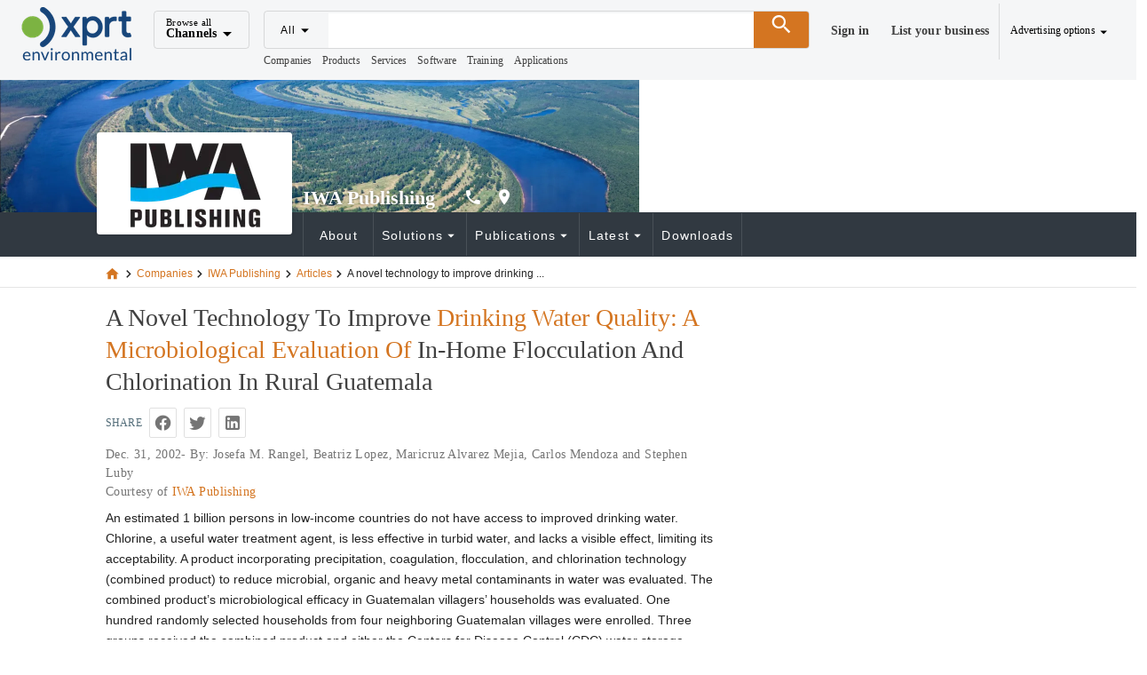

--- FILE ---
content_type: text/html;charset=utf-8
request_url: https://www.environmental-expert.com/articles/a-novel-technology-to-improve-drinking-water-quality-a-microbiological-evaluation-of-in-home-floccul-5900
body_size: 25024
content:
<!DOCTYPE html><html  lang="es"><head><meta charset="utf-8">
<meta name="viewport" content="width=device-width, initial-scale=1">
<title>A novel technology to improve drinking water quality: a microbiological evaluation of in-home flocculation and chlorination in rural Guatemala</title>
<script src="https://securepubads.g.doubleclick.net/tag/js/gpt.js" async></script>
<style> </style>
<style id="vuetify-theme-stylesheet">:root {
      --v-theme-background: 255,255,255;
      --v-theme-background-overlay-multiplier: 1;
      --v-theme-surface: 245,246,247;
      --v-theme-surface-overlay-multiplier: 1;
      --v-theme-surface-bright: 255,255,255;
      --v-theme-surface-bright-overlay-multiplier: 1;
      --v-theme-surface-light: 238,238,238;
      --v-theme-surface-light-overlay-multiplier: 1;
      --v-theme-surface-variant: 66,66,66;
      --v-theme-surface-variant-overlay-multiplier: 2;
      --v-theme-on-surface-variant: 238,238,238;
      --v-theme-primary: 47,73,86;
      --v-theme-primary-overlay-multiplier: 2;
      --v-theme-primary-darken-1: 31,85,146;
      --v-theme-primary-darken-1-overlay-multiplier: 2;
      --v-theme-secondary: 72,169,166;
      --v-theme-secondary-overlay-multiplier: 1;
      --v-theme-secondary-darken-1: 1,135,134;
      --v-theme-secondary-darken-1-overlay-multiplier: 1;
      --v-theme-error: 176,0,32;
      --v-theme-error-overlay-multiplier: 2;
      --v-theme-info: 123,175,231;
      --v-theme-info-overlay-multiplier: 1;
      --v-theme-success: 27,188,155;
      --v-theme-success-overlay-multiplier: 1;
      --v-theme-warning: 212,117,33;
      --v-theme-warning-overlay-multiplier: 1;
      --v-theme-danger: 244,67,54;
      --v-theme-danger-overlay-multiplier: 1;
      --v-theme-x-orange: 212,117,33;
      --v-theme-x-orange-overlay-multiplier: 1;
      --v-theme-on-background: 0,0,0;
      --v-theme-on-surface: 0,0,0;
      --v-theme-on-surface-bright: 0,0,0;
      --v-theme-on-surface-light: 0,0,0;
      --v-theme-on-primary: 255,255,255;
      --v-theme-on-primary-darken-1: 255,255,255;
      --v-theme-on-secondary: 255,255,255;
      --v-theme-on-secondary-darken-1: 255,255,255;
      --v-theme-on-error: 255,255,255;
      --v-theme-on-info: 0,0,0;
      --v-theme-on-success: 255,255,255;
      --v-theme-on-warning: 255,255,255;
      --v-theme-on-danger: 255,255,255;
      --v-theme-on-x-orange: 255,255,255;
      --v-border-color: 0, 0, 0;
      --v-border-opacity: 0.12;
      --v-high-emphasis-opacity: 0.87;
      --v-medium-emphasis-opacity: 0.6;
      --v-disabled-opacity: 0.38;
      --v-idle-opacity: 0.04;
      --v-hover-opacity: 0.04;
      --v-focus-opacity: 0.12;
      --v-selected-opacity: 0.08;
      --v-activated-opacity: 0.12;
      --v-pressed-opacity: 0.12;
      --v-dragged-opacity: 0.08;
      --v-theme-kbd: 238, 238, 238;
      --v-theme-on-kbd: 0, 0, 0;
      --v-theme-code: 245, 245, 245;
      --v-theme-on-code: 0, 0, 0;
    }
    .v-theme--light {
      color-scheme: normal;
      --v-theme-background: 255,255,255;
      --v-theme-background-overlay-multiplier: 1;
      --v-theme-surface: 255,255,255;
      --v-theme-surface-overlay-multiplier: 1;
      --v-theme-surface-bright: 255,255,255;
      --v-theme-surface-bright-overlay-multiplier: 1;
      --v-theme-surface-light: 238,238,238;
      --v-theme-surface-light-overlay-multiplier: 1;
      --v-theme-surface-variant: 66,66,66;
      --v-theme-surface-variant-overlay-multiplier: 2;
      --v-theme-on-surface-variant: 238,238,238;
      --v-theme-primary: 24,103,192;
      --v-theme-primary-overlay-multiplier: 2;
      --v-theme-primary-darken-1: 31,85,146;
      --v-theme-primary-darken-1-overlay-multiplier: 2;
      --v-theme-secondary: 72,169,166;
      --v-theme-secondary-overlay-multiplier: 1;
      --v-theme-secondary-darken-1: 1,135,134;
      --v-theme-secondary-darken-1-overlay-multiplier: 1;
      --v-theme-error: 176,0,32;
      --v-theme-error-overlay-multiplier: 2;
      --v-theme-info: 33,150,243;
      --v-theme-info-overlay-multiplier: 1;
      --v-theme-success: 76,175,80;
      --v-theme-success-overlay-multiplier: 1;
      --v-theme-warning: 251,140,0;
      --v-theme-warning-overlay-multiplier: 1;
      --v-theme-on-background: 0,0,0;
      --v-theme-on-surface: 0,0,0;
      --v-theme-on-surface-bright: 0,0,0;
      --v-theme-on-surface-light: 0,0,0;
      --v-theme-on-primary: 255,255,255;
      --v-theme-on-primary-darken-1: 255,255,255;
      --v-theme-on-secondary: 255,255,255;
      --v-theme-on-secondary-darken-1: 255,255,255;
      --v-theme-on-error: 255,255,255;
      --v-theme-on-info: 255,255,255;
      --v-theme-on-success: 255,255,255;
      --v-theme-on-warning: 255,255,255;
      --v-border-color: 0, 0, 0;
      --v-border-opacity: 0.12;
      --v-high-emphasis-opacity: 0.87;
      --v-medium-emphasis-opacity: 0.6;
      --v-disabled-opacity: 0.38;
      --v-idle-opacity: 0.04;
      --v-hover-opacity: 0.04;
      --v-focus-opacity: 0.12;
      --v-selected-opacity: 0.08;
      --v-activated-opacity: 0.12;
      --v-pressed-opacity: 0.12;
      --v-dragged-opacity: 0.08;
      --v-theme-kbd: 238, 238, 238;
      --v-theme-on-kbd: 0, 0, 0;
      --v-theme-code: 245, 245, 245;
      --v-theme-on-code: 0, 0, 0;
    }
    .v-theme--dark {
      color-scheme: dark;
      --v-theme-background: 18,18,18;
      --v-theme-background-overlay-multiplier: 1;
      --v-theme-surface: 33,33,33;
      --v-theme-surface-overlay-multiplier: 1;
      --v-theme-surface-bright: 204,191,214;
      --v-theme-surface-bright-overlay-multiplier: 2;
      --v-theme-surface-light: 66,66,66;
      --v-theme-surface-light-overlay-multiplier: 1;
      --v-theme-surface-variant: 200,200,200;
      --v-theme-surface-variant-overlay-multiplier: 2;
      --v-theme-on-surface-variant: 0,0,0;
      --v-theme-primary: 33,150,243;
      --v-theme-primary-overlay-multiplier: 2;
      --v-theme-primary-darken-1: 39,124,193;
      --v-theme-primary-darken-1-overlay-multiplier: 2;
      --v-theme-secondary: 84,182,178;
      --v-theme-secondary-overlay-multiplier: 2;
      --v-theme-secondary-darken-1: 72,169,166;
      --v-theme-secondary-darken-1-overlay-multiplier: 2;
      --v-theme-error: 207,102,121;
      --v-theme-error-overlay-multiplier: 2;
      --v-theme-info: 33,150,243;
      --v-theme-info-overlay-multiplier: 2;
      --v-theme-success: 76,175,80;
      --v-theme-success-overlay-multiplier: 2;
      --v-theme-warning: 251,140,0;
      --v-theme-warning-overlay-multiplier: 2;
      --v-theme-on-background: 255,255,255;
      --v-theme-on-surface: 255,255,255;
      --v-theme-on-surface-bright: 0,0,0;
      --v-theme-on-surface-light: 255,255,255;
      --v-theme-on-primary: 255,255,255;
      --v-theme-on-primary-darken-1: 255,255,255;
      --v-theme-on-secondary: 255,255,255;
      --v-theme-on-secondary-darken-1: 255,255,255;
      --v-theme-on-error: 255,255,255;
      --v-theme-on-info: 255,255,255;
      --v-theme-on-success: 255,255,255;
      --v-theme-on-warning: 255,255,255;
      --v-border-color: 255, 255, 255;
      --v-border-opacity: 0.12;
      --v-high-emphasis-opacity: 1;
      --v-medium-emphasis-opacity: 0.7;
      --v-disabled-opacity: 0.5;
      --v-idle-opacity: 0.1;
      --v-hover-opacity: 0.04;
      --v-focus-opacity: 0.12;
      --v-selected-opacity: 0.08;
      --v-activated-opacity: 0.12;
      --v-pressed-opacity: 0.16;
      --v-dragged-opacity: 0.08;
      --v-theme-kbd: 66, 66, 66;
      --v-theme-on-kbd: 255, 255, 255;
      --v-theme-code: 52, 52, 52;
      --v-theme-on-code: 204, 204, 204;
    }
    .v-theme--XprtTheme {
      color-scheme: normal;
      --v-theme-background: 255,255,255;
      --v-theme-background-overlay-multiplier: 1;
      --v-theme-surface: 245,246,247;
      --v-theme-surface-overlay-multiplier: 1;
      --v-theme-surface-bright: 255,255,255;
      --v-theme-surface-bright-overlay-multiplier: 1;
      --v-theme-surface-light: 238,238,238;
      --v-theme-surface-light-overlay-multiplier: 1;
      --v-theme-surface-variant: 66,66,66;
      --v-theme-surface-variant-overlay-multiplier: 2;
      --v-theme-on-surface-variant: 238,238,238;
      --v-theme-primary: 47,73,86;
      --v-theme-primary-overlay-multiplier: 2;
      --v-theme-primary-darken-1: 31,85,146;
      --v-theme-primary-darken-1-overlay-multiplier: 2;
      --v-theme-secondary: 72,169,166;
      --v-theme-secondary-overlay-multiplier: 1;
      --v-theme-secondary-darken-1: 1,135,134;
      --v-theme-secondary-darken-1-overlay-multiplier: 1;
      --v-theme-error: 176,0,32;
      --v-theme-error-overlay-multiplier: 2;
      --v-theme-info: 123,175,231;
      --v-theme-info-overlay-multiplier: 1;
      --v-theme-success: 27,188,155;
      --v-theme-success-overlay-multiplier: 1;
      --v-theme-warning: 212,117,33;
      --v-theme-warning-overlay-multiplier: 1;
      --v-theme-danger: 244,67,54;
      --v-theme-danger-overlay-multiplier: 1;
      --v-theme-x-orange: 212,117,33;
      --v-theme-x-orange-overlay-multiplier: 1;
      --v-theme-on-background: 0,0,0;
      --v-theme-on-surface: 0,0,0;
      --v-theme-on-surface-bright: 0,0,0;
      --v-theme-on-surface-light: 0,0,0;
      --v-theme-on-primary: 255,255,255;
      --v-theme-on-primary-darken-1: 255,255,255;
      --v-theme-on-secondary: 255,255,255;
      --v-theme-on-secondary-darken-1: 255,255,255;
      --v-theme-on-error: 255,255,255;
      --v-theme-on-info: 0,0,0;
      --v-theme-on-success: 255,255,255;
      --v-theme-on-warning: 255,255,255;
      --v-theme-on-danger: 255,255,255;
      --v-theme-on-x-orange: 255,255,255;
      --v-border-color: 0, 0, 0;
      --v-border-opacity: 0.12;
      --v-high-emphasis-opacity: 0.87;
      --v-medium-emphasis-opacity: 0.6;
      --v-disabled-opacity: 0.38;
      --v-idle-opacity: 0.04;
      --v-hover-opacity: 0.04;
      --v-focus-opacity: 0.12;
      --v-selected-opacity: 0.08;
      --v-activated-opacity: 0.12;
      --v-pressed-opacity: 0.12;
      --v-dragged-opacity: 0.08;
      --v-theme-kbd: 238, 238, 238;
      --v-theme-on-kbd: 0, 0, 0;
      --v-theme-code: 245, 245, 245;
      --v-theme-on-code: 0, 0, 0;
    }
    .bg-background {
      --v-theme-overlay-multiplier: var(--v-theme-background-overlay-multiplier);
      background-color: rgb(var(--v-theme-background)) !important;
      color: rgb(var(--v-theme-on-background)) !important;
    }
    .bg-surface {
      --v-theme-overlay-multiplier: var(--v-theme-surface-overlay-multiplier);
      background-color: rgb(var(--v-theme-surface)) !important;
      color: rgb(var(--v-theme-on-surface)) !important;
    }
    .bg-surface-bright {
      --v-theme-overlay-multiplier: var(--v-theme-surface-bright-overlay-multiplier);
      background-color: rgb(var(--v-theme-surface-bright)) !important;
      color: rgb(var(--v-theme-on-surface-bright)) !important;
    }
    .bg-surface-light {
      --v-theme-overlay-multiplier: var(--v-theme-surface-light-overlay-multiplier);
      background-color: rgb(var(--v-theme-surface-light)) !important;
      color: rgb(var(--v-theme-on-surface-light)) !important;
    }
    .bg-surface-variant {
      --v-theme-overlay-multiplier: var(--v-theme-surface-variant-overlay-multiplier);
      background-color: rgb(var(--v-theme-surface-variant)) !important;
      color: rgb(var(--v-theme-on-surface-variant)) !important;
    }
    .bg-primary {
      --v-theme-overlay-multiplier: var(--v-theme-primary-overlay-multiplier);
      background-color: rgb(var(--v-theme-primary)) !important;
      color: rgb(var(--v-theme-on-primary)) !important;
    }
    .bg-primary-darken-1 {
      --v-theme-overlay-multiplier: var(--v-theme-primary-darken-1-overlay-multiplier);
      background-color: rgb(var(--v-theme-primary-darken-1)) !important;
      color: rgb(var(--v-theme-on-primary-darken-1)) !important;
    }
    .bg-secondary {
      --v-theme-overlay-multiplier: var(--v-theme-secondary-overlay-multiplier);
      background-color: rgb(var(--v-theme-secondary)) !important;
      color: rgb(var(--v-theme-on-secondary)) !important;
    }
    .bg-secondary-darken-1 {
      --v-theme-overlay-multiplier: var(--v-theme-secondary-darken-1-overlay-multiplier);
      background-color: rgb(var(--v-theme-secondary-darken-1)) !important;
      color: rgb(var(--v-theme-on-secondary-darken-1)) !important;
    }
    .bg-error {
      --v-theme-overlay-multiplier: var(--v-theme-error-overlay-multiplier);
      background-color: rgb(var(--v-theme-error)) !important;
      color: rgb(var(--v-theme-on-error)) !important;
    }
    .bg-info {
      --v-theme-overlay-multiplier: var(--v-theme-info-overlay-multiplier);
      background-color: rgb(var(--v-theme-info)) !important;
      color: rgb(var(--v-theme-on-info)) !important;
    }
    .bg-success {
      --v-theme-overlay-multiplier: var(--v-theme-success-overlay-multiplier);
      background-color: rgb(var(--v-theme-success)) !important;
      color: rgb(var(--v-theme-on-success)) !important;
    }
    .bg-warning {
      --v-theme-overlay-multiplier: var(--v-theme-warning-overlay-multiplier);
      background-color: rgb(var(--v-theme-warning)) !important;
      color: rgb(var(--v-theme-on-warning)) !important;
    }
    .bg-danger {
      --v-theme-overlay-multiplier: var(--v-theme-danger-overlay-multiplier);
      background-color: rgb(var(--v-theme-danger)) !important;
      color: rgb(var(--v-theme-on-danger)) !important;
    }
    .bg-x-orange {
      --v-theme-overlay-multiplier: var(--v-theme-x-orange-overlay-multiplier);
      background-color: rgb(var(--v-theme-x-orange)) !important;
      color: rgb(var(--v-theme-on-x-orange)) !important;
    }
    .text-background {
      color: rgb(var(--v-theme-background)) !important;
    }
    .border-background {
      --v-border-color: var(--v-theme-background);
    }
    .text-surface {
      color: rgb(var(--v-theme-surface)) !important;
    }
    .border-surface {
      --v-border-color: var(--v-theme-surface);
    }
    .text-surface-bright {
      color: rgb(var(--v-theme-surface-bright)) !important;
    }
    .border-surface-bright {
      --v-border-color: var(--v-theme-surface-bright);
    }
    .text-surface-light {
      color: rgb(var(--v-theme-surface-light)) !important;
    }
    .border-surface-light {
      --v-border-color: var(--v-theme-surface-light);
    }
    .text-surface-variant {
      color: rgb(var(--v-theme-surface-variant)) !important;
    }
    .border-surface-variant {
      --v-border-color: var(--v-theme-surface-variant);
    }
    .on-surface-variant {
      color: rgb(var(--v-theme-on-surface-variant)) !important;
    }
    .text-primary {
      color: rgb(var(--v-theme-primary)) !important;
    }
    .border-primary {
      --v-border-color: var(--v-theme-primary);
    }
    .text-primary-darken-1 {
      color: rgb(var(--v-theme-primary-darken-1)) !important;
    }
    .border-primary-darken-1 {
      --v-border-color: var(--v-theme-primary-darken-1);
    }
    .text-secondary {
      color: rgb(var(--v-theme-secondary)) !important;
    }
    .border-secondary {
      --v-border-color: var(--v-theme-secondary);
    }
    .text-secondary-darken-1 {
      color: rgb(var(--v-theme-secondary-darken-1)) !important;
    }
    .border-secondary-darken-1 {
      --v-border-color: var(--v-theme-secondary-darken-1);
    }
    .text-error {
      color: rgb(var(--v-theme-error)) !important;
    }
    .border-error {
      --v-border-color: var(--v-theme-error);
    }
    .text-info {
      color: rgb(var(--v-theme-info)) !important;
    }
    .border-info {
      --v-border-color: var(--v-theme-info);
    }
    .text-success {
      color: rgb(var(--v-theme-success)) !important;
    }
    .border-success {
      --v-border-color: var(--v-theme-success);
    }
    .text-warning {
      color: rgb(var(--v-theme-warning)) !important;
    }
    .border-warning {
      --v-border-color: var(--v-theme-warning);
    }
    .on-background {
      color: rgb(var(--v-theme-on-background)) !important;
    }
    .on-surface {
      color: rgb(var(--v-theme-on-surface)) !important;
    }
    .on-surface-bright {
      color: rgb(var(--v-theme-on-surface-bright)) !important;
    }
    .on-surface-light {
      color: rgb(var(--v-theme-on-surface-light)) !important;
    }
    .on-primary {
      color: rgb(var(--v-theme-on-primary)) !important;
    }
    .on-primary-darken-1 {
      color: rgb(var(--v-theme-on-primary-darken-1)) !important;
    }
    .on-secondary {
      color: rgb(var(--v-theme-on-secondary)) !important;
    }
    .on-secondary-darken-1 {
      color: rgb(var(--v-theme-on-secondary-darken-1)) !important;
    }
    .on-error {
      color: rgb(var(--v-theme-on-error)) !important;
    }
    .on-info {
      color: rgb(var(--v-theme-on-info)) !important;
    }
    .on-success {
      color: rgb(var(--v-theme-on-success)) !important;
    }
    .on-warning {
      color: rgb(var(--v-theme-on-warning)) !important;
    }
    .text-danger {
      color: rgb(var(--v-theme-danger)) !important;
    }
    .border-danger {
      --v-border-color: var(--v-theme-danger);
    }
    .text-x-orange {
      color: rgb(var(--v-theme-x-orange)) !important;
    }
    .border-x-orange {
      --v-border-color: var(--v-theme-x-orange);
    }
    .on-danger {
      color: rgb(var(--v-theme-on-danger)) !important;
    }
    .on-x-orange {
      color: rgb(var(--v-theme-on-x-orange)) !important;
    }
</style>
<style>html{font-size:14px!important}.x-app-bar{z-index:9999!important}.channel-menu{contain:none;margin-top:40px;overflow:visible}.channel-menu:before{border-bottom:13px solid #fff;border-left:10px solid transparent;border-right:10px solid transparent;content:"";height:13px;left:10px;position:absolute;top:4px;transform:translateY(-100%);width:20px;z-index:1}.footer{background-color:#fff}.color-default{color:#404040}.user-menu{contain:none;margin-top:60px;overflow:visible}.user-menu .v-list{background-color:#fff}.user-menu .v-list :hover{background-color:#f1f2f4}.user-menu:before{border-bottom:13px solid #fff;border-left:10px solid transparent;border-right:10px solid transparent;content:"";height:13px;position:absolute;right:10px;top:4px;transform:translateY(-100%);width:20px;z-index:1}.user-menu a,a.user-menu{color:#404040;font-weight:400}.user-menu a i,a.user-menu i{margin-right:3px}.user-menu a:hover,a.user-menu:hover{color:#d47521}.user-menu .v-list-item__content a{display:block;width:100%}.checkbox-left-align .v-selection-control__input{justify-content:left}.checkbox-left-align .v-label{opacity:1}.sticky-contact-bar{background-color:#1bbc9b;bottom:0;left:0;position:fixed;width:100%;z-index:1000}h1.h1,h2.storefront.h2{color:#404040}.font-size-sm{font-size:.875rem}.font-size-lg{font-size:1.25rem!important}.font-size-xl{font-size:1.429rem!important}.list-unstyled{list-style-type:none}</style>
<style>@font-face{font-family:Open Sans;src:local("Open Sans Regular Italic"),local("Open Sans Italic"),url(/_fonts/z_CEXUFdVdC6nIuMLjyPDa2X6euKbN3i8jr3NqKTXjI-lKbde7b9ewwj6UBrWan1Ub6HKM4eR_bLAEqh468TS0o.woff2) format(woff2);font-display:swap;unicode-range:U+0460-052F,U+1C80-1C8A,U+20B4,U+2DE0-2DFF,U+A640-A69F,U+FE2E-FE2F;font-weight:400;font-style:italic}@font-face{font-family:"Open Sans Fallback: Arial";src:local("Arial");size-adjust:105.1479%;ascent-override:101.6519%;descent-override:27.8625%;line-gap-override:0%}@font-face{font-family:Open Sans;src:local("Open Sans Regular Italic"),local("Open Sans Italic"),url(/_fonts/oi2ElsDLdSn_dVsXQXLHEYIkWffkO22Hb_Un56ori-8-TOPSmAk24DzUGbbpULinv64ZGd4oG32z5dj4RsdZQy0.woff2) format(woff2);font-display:swap;unicode-range:U+0301,U+0400-045F,U+0490-0491,U+04B0-04B1,U+2116;font-weight:400;font-style:italic}@font-face{font-family:Open Sans;src:local("Open Sans Regular Italic"),local("Open Sans Italic"),url(/_fonts/qORAfXsQPClhWE1NxIyze-06Gm7nZywbMjQws2ULVNA-wjjXDIadeB_-nixfR_H6UV-PQk8UUDQIlvNNbuYk1-s.woff2) format(woff2);font-display:swap;unicode-range:U+1F00-1FFF;font-weight:400;font-style:italic}@font-face{font-family:Open Sans;src:local("Open Sans Regular Italic"),local("Open Sans Italic"),url(/_fonts/cVeVvUlAOwbrfJrj7_ffErX48lhVUgVmQMuxMi7S3-g-IdeUxnc5tMmgKD6Nlc8KskWiHg6cr8oNy9BZ1fIQ5vI.woff2) format(woff2);font-display:swap;unicode-range:U+0370-0377,U+037A-037F,U+0384-038A,U+038C,U+038E-03A1,U+03A3-03FF;font-weight:400;font-style:italic}@font-face{font-family:Open Sans;src:local("Open Sans Regular Italic"),local("Open Sans Italic"),url(/_fonts/c5S1vAArg3mTf5xk7K_0LUN-P_erV_YkwEuLYXwy1M4-LUh23MJtBIsDTOjGY4Jt_-f6pc7GcLSpV5Gp4Zl63fE.woff2) format(woff2);font-display:swap;unicode-range:U+0307-0308,U+0590-05FF,U+200C-2010,U+20AA,U+25CC,U+FB1D-FB4F;font-weight:400;font-style:italic}@font-face{font-family:Open Sans;src:local("Open Sans Regular Italic"),local("Open Sans Italic"),url(/_fonts/Y3-SI-BkZDvUQ1JJRXRNXBH6RTi6QTfEq561yw1UVxA-f9Qx3ZUXBn8lKOIgkBXMVMhDlYA2Pn8UEIp0ccx8MMg.woff2) format(woff2);font-display:swap;unicode-range:U+0302-0303,U+0305,U+0307-0308,U+0310,U+0312,U+0315,U+031A,U+0326-0327,U+032C,U+032F-0330,U+0332-0333,U+0338,U+033A,U+0346,U+034D,U+0391-03A1,U+03A3-03A9,U+03B1-03C9,U+03D1,U+03D5-03D6,U+03F0-03F1,U+03F4-03F5,U+2016-2017,U+2034-2038,U+203C,U+2040,U+2043,U+2047,U+2050,U+2057,U+205F,U+2070-2071,U+2074-208E,U+2090-209C,U+20D0-20DC,U+20E1,U+20E5-20EF,U+2100-2112,U+2114-2115,U+2117-2121,U+2123-214F,U+2190,U+2192,U+2194-21AE,U+21B0-21E5,U+21F1-21F2,U+21F4-2211,U+2213-2214,U+2216-22FF,U+2308-230B,U+2310,U+2319,U+231C-2321,U+2336-237A,U+237C,U+2395,U+239B-23B7,U+23D0,U+23DC-23E1,U+2474-2475,U+25AF,U+25B3,U+25B7,U+25BD,U+25C1,U+25CA,U+25CC,U+25FB,U+266D-266F,U+27C0-27FF,U+2900-2AFF,U+2B0E-2B11,U+2B30-2B4C,U+2BFE,U+3030,U+FF5B,U+FF5D,U+1D400-1D7FF,U+1EE00-1EEFF;font-weight:400;font-style:italic}@font-face{font-family:Open Sans;src:local("Open Sans Regular Italic"),local("Open Sans Italic"),url(/_fonts/ooQwbvm0B2TrXdzoNK5ZgNye_1e0UrzKPKYvXUZhJF4-GRkFWUGtwNx0MtR6mI9sjAirINeMW5AQW6MZEJDeHeY.woff2) format(woff2);font-display:swap;unicode-range:U+0001-000C,U+000E-001F,U+007F-009F,U+20DD-20E0,U+20E2-20E4,U+2150-218F,U+2190,U+2192,U+2194-2199,U+21AF,U+21E6-21F0,U+21F3,U+2218-2219,U+2299,U+22C4-22C6,U+2300-243F,U+2440-244A,U+2460-24FF,U+25A0-27BF,U+2800-28FF,U+2921-2922,U+2981,U+29BF,U+29EB,U+2B00-2BFF,U+4DC0-4DFF,U+FFF9-FFFB,U+10140-1018E,U+10190-1019C,U+101A0,U+101D0-101FD,U+102E0-102FB,U+10E60-10E7E,U+1D2C0-1D2D3,U+1D2E0-1D37F,U+1F000-1F0FF,U+1F100-1F1AD,U+1F1E6-1F1FF,U+1F30D-1F30F,U+1F315,U+1F31C,U+1F31E,U+1F320-1F32C,U+1F336,U+1F378,U+1F37D,U+1F382,U+1F393-1F39F,U+1F3A7-1F3A8,U+1F3AC-1F3AF,U+1F3C2,U+1F3C4-1F3C6,U+1F3CA-1F3CE,U+1F3D4-1F3E0,U+1F3ED,U+1F3F1-1F3F3,U+1F3F5-1F3F7,U+1F408,U+1F415,U+1F41F,U+1F426,U+1F43F,U+1F441-1F442,U+1F444,U+1F446-1F449,U+1F44C-1F44E,U+1F453,U+1F46A,U+1F47D,U+1F4A3,U+1F4B0,U+1F4B3,U+1F4B9,U+1F4BB,U+1F4BF,U+1F4C8-1F4CB,U+1F4D6,U+1F4DA,U+1F4DF,U+1F4E3-1F4E6,U+1F4EA-1F4ED,U+1F4F7,U+1F4F9-1F4FB,U+1F4FD-1F4FE,U+1F503,U+1F507-1F50B,U+1F50D,U+1F512-1F513,U+1F53E-1F54A,U+1F54F-1F5FA,U+1F610,U+1F650-1F67F,U+1F687,U+1F68D,U+1F691,U+1F694,U+1F698,U+1F6AD,U+1F6B2,U+1F6B9-1F6BA,U+1F6BC,U+1F6C6-1F6CF,U+1F6D3-1F6D7,U+1F6E0-1F6EA,U+1F6F0-1F6F3,U+1F6F7-1F6FC,U+1F700-1F7FF,U+1F800-1F80B,U+1F810-1F847,U+1F850-1F859,U+1F860-1F887,U+1F890-1F8AD,U+1F8B0-1F8BB,U+1F8C0-1F8C1,U+1F900-1F90B,U+1F93B,U+1F946,U+1F984,U+1F996,U+1F9E9,U+1FA00-1FA6F,U+1FA70-1FA7C,U+1FA80-1FA89,U+1FA8F-1FAC6,U+1FACE-1FADC,U+1FADF-1FAE9,U+1FAF0-1FAF8,U+1FB00-1FBFF;font-weight:400;font-style:italic}@font-face{font-family:Open Sans;src:local("Open Sans Regular Italic"),local("Open Sans Italic"),url(/_fonts/1ncK5V-Ao63zSoIyXYSVppliiHEY4-jcdrPgUa-Cse8-KToRNBvc6bTmtIHX1UKYdc1Ms6JalcJNPhry01cN9gg.woff2) format(woff2);font-display:swap;unicode-range:U+0102-0103,U+0110-0111,U+0128-0129,U+0168-0169,U+01A0-01A1,U+01AF-01B0,U+0300-0301,U+0303-0304,U+0308-0309,U+0323,U+0329,U+1EA0-1EF9,U+20AB;font-weight:400;font-style:italic}@font-face{font-family:Open Sans;src:local("Open Sans Regular Italic"),local("Open Sans Italic"),url(/_fonts/QbnGxyU-0ZN5Y47E3afvEhnJDBpR0S0s2n3P0O-TKdE-ifIsJJMZqNvDyWu7WnPDMv8MzVnrOI8_J0Nd2LH15M0.woff2) format(woff2);font-display:swap;unicode-range:U+0100-02BA,U+02BD-02C5,U+02C7-02CC,U+02CE-02D7,U+02DD-02FF,U+0304,U+0308,U+0329,U+1D00-1DBF,U+1E00-1E9F,U+1EF2-1EFF,U+2020,U+20A0-20AB,U+20AD-20C0,U+2113,U+2C60-2C7F,U+A720-A7FF;font-weight:400;font-style:italic}@font-face{font-family:Open Sans;src:local("Open Sans Regular Italic"),local("Open Sans Italic"),url(/_fonts/qFmcDCEqdYt4eE47FX40P7UT5A2H8kukMt0PESt9eaA-M2u67Il0JTR3DgIJlwq6M1Pm0KUHylL_fYPOpNWlVQo.woff2) format(woff2);font-display:swap;unicode-range:U+0000-00FF,U+0131,U+0152-0153,U+02BB-02BC,U+02C6,U+02DA,U+02DC,U+0304,U+0308,U+0329,U+2000-206F,U+20AC,U+2122,U+2191,U+2193,U+2212,U+2215,U+FEFF,U+FFFD;font-weight:400;font-style:italic}@font-face{font-family:Open Sans;src:local("Open Sans Regular"),local("Open Sans"),url(/_fonts/X6obMMmogE8OjNFcgw5B6Ctfn5HFTengRSQLg3QopjI-vSImlLYzjc_94Ku7afBkFkm6ns0QuyBd0VcFbuOoyhw.woff2) format(woff2);font-display:swap;unicode-range:U+0460-052F,U+1C80-1C8A,U+20B4,U+2DE0-2DFF,U+A640-A69F,U+FE2E-FE2F;font-weight:400;font-style:normal}@font-face{font-family:Open Sans;src:local("Open Sans Regular"),local("Open Sans"),url(/_fonts/1CmaTNkB_vQFgHvcivNH32PUOlduclGJTISAkR8_2t4-bz5JkmytIbBjtTDbydcesDgeIaCOZmE6JamweR53Ko8.woff2) format(woff2);font-display:swap;unicode-range:U+0301,U+0400-045F,U+0490-0491,U+04B0-04B1,U+2116;font-weight:400;font-style:normal}@font-face{font-family:Open Sans;src:local("Open Sans Regular"),local("Open Sans"),url(/_fonts/AtEdxPQRuE3zk5bIwe-u1SbFeDxyW2ncRSEMP-2hmA8-B6hvTUV9IDqh_4AxBpzN8SccaTE8NMLPuziWauqEyaY.woff2) format(woff2);font-display:swap;unicode-range:U+1F00-1FFF;font-weight:400;font-style:normal}@font-face{font-family:Open Sans;src:local("Open Sans Regular"),local("Open Sans"),url(/_fonts/DfpyppQ_vN017vtsTJ9mCXr1dI9OEmcU9nXWqSWiI5c-0ST398yS9wLE0T3Vg9BjxWjcw4u_8oyDmSsXudQsQAk.woff2) format(woff2);font-display:swap;unicode-range:U+0370-0377,U+037A-037F,U+0384-038A,U+038C,U+038E-03A1,U+03A3-03FF;font-weight:400;font-style:normal}@font-face{font-family:Open Sans;src:local("Open Sans Regular"),local("Open Sans"),url(/_fonts/fspF7nF1B_yuZcsimlnDWZvQVA0CbtlYU2cHC8-YhG4-r_1Q7yOfYGFePP6fPruDp9sURVOvKDg4bpYz2rHRjKg.woff2) format(woff2);font-display:swap;unicode-range:U+0307-0308,U+0590-05FF,U+200C-2010,U+20AA,U+25CC,U+FB1D-FB4F;font-weight:400;font-style:normal}@font-face{font-family:Open Sans;src:local("Open Sans Regular"),local("Open Sans"),url(/_fonts/MfwC88vVFkFI7HA_3_iDKIOZb1M3hcJDLECW6l3Uqs8-tFVxvmBWK6D45rk3PYquTv2C7O7Q0MHephKompjBOic.woff2) format(woff2);font-display:swap;unicode-range:U+0302-0303,U+0305,U+0307-0308,U+0310,U+0312,U+0315,U+031A,U+0326-0327,U+032C,U+032F-0330,U+0332-0333,U+0338,U+033A,U+0346,U+034D,U+0391-03A1,U+03A3-03A9,U+03B1-03C9,U+03D1,U+03D5-03D6,U+03F0-03F1,U+03F4-03F5,U+2016-2017,U+2034-2038,U+203C,U+2040,U+2043,U+2047,U+2050,U+2057,U+205F,U+2070-2071,U+2074-208E,U+2090-209C,U+20D0-20DC,U+20E1,U+20E5-20EF,U+2100-2112,U+2114-2115,U+2117-2121,U+2123-214F,U+2190,U+2192,U+2194-21AE,U+21B0-21E5,U+21F1-21F2,U+21F4-2211,U+2213-2214,U+2216-22FF,U+2308-230B,U+2310,U+2319,U+231C-2321,U+2336-237A,U+237C,U+2395,U+239B-23B7,U+23D0,U+23DC-23E1,U+2474-2475,U+25AF,U+25B3,U+25B7,U+25BD,U+25C1,U+25CA,U+25CC,U+25FB,U+266D-266F,U+27C0-27FF,U+2900-2AFF,U+2B0E-2B11,U+2B30-2B4C,U+2BFE,U+3030,U+FF5B,U+FF5D,U+1D400-1D7FF,U+1EE00-1EEFF;font-weight:400;font-style:normal}@font-face{font-family:Open Sans;src:local("Open Sans Regular"),local("Open Sans"),url(/_fonts/4Tm2ZRYZrH-azvouwzd45jJLn5scdBJD1bQgYwRlE8-a891X8r9uMr2RgkgAdUc6p1J3nxgh76XQet2Fv_IV7w.woff2) format(woff2);font-display:swap;unicode-range:U+0001-000C,U+000E-001F,U+007F-009F,U+20DD-20E0,U+20E2-20E4,U+2150-218F,U+2190,U+2192,U+2194-2199,U+21AF,U+21E6-21F0,U+21F3,U+2218-2219,U+2299,U+22C4-22C6,U+2300-243F,U+2440-244A,U+2460-24FF,U+25A0-27BF,U+2800-28FF,U+2921-2922,U+2981,U+29BF,U+29EB,U+2B00-2BFF,U+4DC0-4DFF,U+FFF9-FFFB,U+10140-1018E,U+10190-1019C,U+101A0,U+101D0-101FD,U+102E0-102FB,U+10E60-10E7E,U+1D2C0-1D2D3,U+1D2E0-1D37F,U+1F000-1F0FF,U+1F100-1F1AD,U+1F1E6-1F1FF,U+1F30D-1F30F,U+1F315,U+1F31C,U+1F31E,U+1F320-1F32C,U+1F336,U+1F378,U+1F37D,U+1F382,U+1F393-1F39F,U+1F3A7-1F3A8,U+1F3AC-1F3AF,U+1F3C2,U+1F3C4-1F3C6,U+1F3CA-1F3CE,U+1F3D4-1F3E0,U+1F3ED,U+1F3F1-1F3F3,U+1F3F5-1F3F7,U+1F408,U+1F415,U+1F41F,U+1F426,U+1F43F,U+1F441-1F442,U+1F444,U+1F446-1F449,U+1F44C-1F44E,U+1F453,U+1F46A,U+1F47D,U+1F4A3,U+1F4B0,U+1F4B3,U+1F4B9,U+1F4BB,U+1F4BF,U+1F4C8-1F4CB,U+1F4D6,U+1F4DA,U+1F4DF,U+1F4E3-1F4E6,U+1F4EA-1F4ED,U+1F4F7,U+1F4F9-1F4FB,U+1F4FD-1F4FE,U+1F503,U+1F507-1F50B,U+1F50D,U+1F512-1F513,U+1F53E-1F54A,U+1F54F-1F5FA,U+1F610,U+1F650-1F67F,U+1F687,U+1F68D,U+1F691,U+1F694,U+1F698,U+1F6AD,U+1F6B2,U+1F6B9-1F6BA,U+1F6BC,U+1F6C6-1F6CF,U+1F6D3-1F6D7,U+1F6E0-1F6EA,U+1F6F0-1F6F3,U+1F6F7-1F6FC,U+1F700-1F7FF,U+1F800-1F80B,U+1F810-1F847,U+1F850-1F859,U+1F860-1F887,U+1F890-1F8AD,U+1F8B0-1F8BB,U+1F8C0-1F8C1,U+1F900-1F90B,U+1F93B,U+1F946,U+1F984,U+1F996,U+1F9E9,U+1FA00-1FA6F,U+1FA70-1FA7C,U+1FA80-1FA89,U+1FA8F-1FAC6,U+1FACE-1FADC,U+1FADF-1FAE9,U+1FAF0-1FAF8,U+1FB00-1FBFF;font-weight:400;font-style:normal}@font-face{font-family:Open Sans;src:local("Open Sans Regular"),local("Open Sans"),url(/_fonts/p8_iMj97syiW7pNs08i7aDRTIfYXsn1aLaa2V5sHVE0-30kvGaRnl_dS_5qphm8F9WaWwKXf5ZuXk-R9UUCI5MQ.woff2) format(woff2);font-display:swap;unicode-range:U+0102-0103,U+0110-0111,U+0128-0129,U+0168-0169,U+01A0-01A1,U+01AF-01B0,U+0300-0301,U+0303-0304,U+0308-0309,U+0323,U+0329,U+1EA0-1EF9,U+20AB;font-weight:400;font-style:normal}@font-face{font-family:Open Sans;src:local("Open Sans Regular"),local("Open Sans"),url(/_fonts/byHu6vCp4AwuwTuO0iQyVSYQuRWpsmQbJSU1afUFyRA-pWgEqOsXe0t46_DGNV1yRdBksk_z4LufgcYdHWce7HI.woff2) format(woff2);font-display:swap;unicode-range:U+0100-02BA,U+02BD-02C5,U+02C7-02CC,U+02CE-02D7,U+02DD-02FF,U+0304,U+0308,U+0329,U+1D00-1DBF,U+1E00-1E9F,U+1EF2-1EFF,U+2020,U+20A0-20AB,U+20AD-20C0,U+2113,U+2C60-2C7F,U+A720-A7FF;font-weight:400;font-style:normal}@font-face{font-family:Open Sans;src:local("Open Sans Regular"),local("Open Sans"),url(/_fonts/5OTXZ4M8NqKHmf3vznUpTBulrQMATUZV6lUfBehj6Rw-HxPzBaDMYcoM_heoB9jDgrgSWq2QeXBEKwaFv3-0drg.woff2) format(woff2);font-display:swap;unicode-range:U+0000-00FF,U+0131,U+0152-0153,U+02BB-02BC,U+02C6,U+02DA,U+02DC,U+0304,U+0308,U+0329,U+2000-206F,U+20AC,U+2122,U+2191,U+2193,U+2212,U+2215,U+FEFF,U+FFFD;font-weight:400;font-style:normal}@font-face{font-family:Open Sans;src:local("Open Sans Regular Italic"),local("Open Sans Italic"),url(/_fonts/1ZTlEDqU4DtwDJiND8f6qaugUpa0RIDvQl-v7iM6l54-CgrWWzXyjoqkXTuBHhrttkqCTFdgD5pny8mhLMvTBHo.woff) format(woff);font-display:swap;font-weight:400;font-style:italic}@font-face{font-family:Open Sans;src:local("Open Sans Regular"),local("Open Sans"),url(/_fonts/1ZTlEDqU4DtwDJiND8f6qaugUpa0RIDvQl-v7iM6l54-szahszX5uz6amPgcQKaXBpwPgmzE1kHSiJfkLpG4bRc.woff) format(woff);font-display:swap;font-weight:400;font-style:normal}html{font-size:14px!important}.text-subtitle-1,.text-subtitle-2{font-family:Open Sans,"Open Sans Fallback: Arial",Helvetica Neue,Helvetica,Arial,sans-serif}.search-bar{height:43px;overflow:hidden}.header a{color:#404040}.header a:hover{color:#d47521}.header .search-bar .context-menu{border-bottom-right-radius:0;border-top-right-radius:0}.header .search-bar .context-menu:focus,.header .search-bar .context-menu:hover{background-color:#5f6973;color:#fff}.header .search-autocomplete .v-input__control .v-field__input{padding-left:5px;padding-top:0!important}.msgs-counter{position:relative}.msgs-counter .counter{background-color:#d47521;border:1px solid #d47521;border-radius:.214rem;bottom:-17px;color:#fff;font-size:.643rem;font-weight:500;left:2px;padding:0 .275em;position:absolute;white-space:nowrap}</style>
<style>html{font-size:14px!important}.text-subcategories{color:#9da0a3!important;font-size:14px;font-weight:lighter;letter-spacing:3px;text-transform:uppercase}.channel-menu{contain:none;left:20px!important;margin-top:40px;overflow:visible;z-index:9999!important}.channel-menu-list-item :hover{background-color:#f1f2f4;color:#d47521}.channel-menu:before{border-bottom:13px solid #fff!important;border-left:10px solid transparent;border-right:10px solid transparent;content:""!important;height:20px;left:200px!important;position:absolute;top:3px!important;transform:translateY(-100%);width:20px;z-index:20!important}.channel-button-selected{color:#383636}.channel-menu-card{height:515px!important;left:0!important;max-width:1300px!important;width:98vw}.channel-menu-container{overflow:hidden;width:auto!important}.channel-active{background-color:#f5f6f7!important}.channel-button:active,.channel-button:focus{background-color:#5f6973;color:#fff}.custom-chip{background-color:#fafbfb!important;border:1px solid #d6d6d6!important;border-radius:20px!important;color:#2b2c2d!important;font-size:14px;font-weight:600;height:32px;padding:0 12px!important}.custom-chip.selected,.custom-chip:hover{border-color:#d47521!important;color:#d47521!important}.nav-link-category-selected a,.nav-link-subcategory-selected a{color:#d47521!important}.xprtmenu .v-list-item.v-list-item--link .v-list-item-title{background:#f5f6f7!important}.xprtmenu .v-list-item.v-list-item--link .v-autocomplete__mask{background:#f5f6f7!important;color:#000!important;font-weight:bolder}.xprtmenu .v-list-item.v-list-item--link .v-autocomplete__unmask{background:#f5f6f7!important;color:#000!important}.xprtmenu .v-list-item.v-list-item--active{background:#ccc!important}.xprtmenu .v-list-item.v-list-item--active .v-autocomplete__mask,.xprtmenu .v-list-item.v-list-item--active .v-list-item-title{background:#ccc!important;color:#000!important;font-weight:bolder}.xprtmenu .v-list-item.v-list-item--active .v-autocomplete__unmask{background:#ccc!important;color:#000!important}.category-scroll{max-height:500px;overflow-y:auto}</style>
<style>html{font-size:14px!important}.advertising-menu{contain:none;overflow:visible;z-index:9999!important}.advertising-menu-list-item{background-color:#fff!important;color:#000!important;cursor:pointer;font-weight:bolder;overflow:hidden}.advertising-menu-list-item a{color:#000!important}.advertising-menu-list-item :hover a{color:#d47521!important}.advertising-menu-list-item :hover{background-color:#f1f2f4}.advertising-menu:before{border-bottom:13px solid #fff!important;border-left:10px solid transparent!important;border-right:10px solid transparent!important;content:""!important;height:10px;left:105px!important;position:absolute;top:5px!important;transform:translateY(-100%);width:10px;z-index:10!important}</style>
<style>html{font-size:14px!important}.company-header-container{height:198px!important;min-height:198px;position:relative}.company-header-content{height:198px;inset:0;padding-top:15px;position:absolute;z-index:30}.header-image{background-position:50%;background-size:cover;height:150px;position:relative}.header-image:before{background:linear-gradient(180deg,#fff0 1%,#00000059 60%,#000000a6);content:"";inset:40% 0 0;padding-top:150px;position:absolute;z-index:5}.header-title{z-index:10}.header-menu{background-color:#313941;height:50px}.header-spacer{width:210px}.header-menu-item-selected{background-color:#ffffff23;color:#fff}.header-menu-item-selected:before{border-bottom:.45em solid;border-left:.45em solid transparent;border-right:.45em solid transparent;bottom:2px;content:"";height:0;left:0;margin-left:auto;margin-right:auto;position:absolute;right:0;vertical-align:middle;width:0;z-index:15}.company-contact-container{margin-top:-50px;position:relative;z-index:10}.company-menu-container{margin-top:-18px;padding-bottom:20px;position:relative;z-index:10}.company-logo{background-color:#fff;border-radius:.25rem;box-shadow:0 0 4px #00000026;height:116px;height:115px;overflow:hidden;padding:6px 6px 6px 10px;position:relative;width:200px;width:220px;z-index:10}@media(max-width:600px){.company-logo{bottom:auto;height:75px;padding:6px;width:120px}}.company-logo img{height:auto;width:200px}.company-logo.empty{background-color:unset;box-shadow:unset}@media(max-width:600px){.company-logo.empty{width:0}}.company-header{height:198px;min-height:198px;position:relative}.company-image{height:150px}.company-image-inner{height:198px!important;inset:0;overflow:hidden;position:absolute}.company-image-inner:before{background:linear-gradient(180deg,#fff0 1%,#00000059 60%,#000000a6);content:"";inset:40% 0 0;position:absolute;z-index:5}.company-navbar{background-color:#313941;z-index:10}.company-name{color:#fff;display:block;font-size:1.6rem;font-weight:700;line-height:1.2;margin:0;text-shadow:0 0 3px rgba(0,0,0,.4)}.header-image-mobile-overlay{background:linear-gradient(180deg,#fff0 1%,#00000059 60%,#000000a6);bottom:0;height:100px;width:100vw}.header-navbar{margin-top:-25px}.header-image-mobile-container{height:160px;width:100vw!important}.sticky-contact-bar{background-color:#1bbc9b;bottom:0;left:0;position:fixed;width:100%;z-index:1000}</style>
<style>html[data-v-9524b143]{font-size:14px!important}.header-submenu .v-list[data-v-9524b143]{background-color:#fff;border:1px solid rgba(0,0,0,.15);border-top:none;border-top-left-radius:0;border-top-right-radius:0;box-shadow:none;min-width:150px;top:-2px}</style>
<style>.item-li[data-v-0b94f524]{min-width:-moz-fit-content;min-width:fit-content}.list-unstyled[data-v-0b94f524]{flex-wrap:wrap}</style>
<style>html{font-size:14px!important}.text-description p,.text-description p:not(:empty){margin-bottom:8px}</style>
<style>html[data-v-9a3a3ca7]{font-size:14px!important}.content-wrapper[data-v-9a3a3ca7]{display:flex;flex-wrap:wrap}.image-gallery-wrapper[data-v-9a3a3ca7]{float:left;margin-right:0;width:50%}.image-gallery-wrapper.mobile[data-v-9a3a3ca7]{width:100%}.text-content[data-v-9a3a3ca7]{flex:1}.sticky-col.v-col[data-v-9a3a3ca7]{display:block!important;flex:none!important;max-width:33.333333%!important;overflow:visible!important}.sticky-wrapper[data-v-9a3a3ca7]{height:-moz-fit-content;height:fit-content;position:sticky!important;top:120px!important;z-index:99!important}</style>
<style>html[data-v-d3792e73]{font-size:14px!important}.footer-links[data-v-d3792e73],.footer-text[data-v-d3792e73],.footer-title[data-v-d3792e73]{color:#404040;font-size:.929rem;font-weight:400}.footer-links a[data-v-d3792e73],.footer-text a[data-v-d3792e73],.footer-title a[data-v-d3792e73]{color:#404040}.footer-links i[data-v-d3792e73],.footer-text i[data-v-d3792e73],.footer-title i[data-v-d3792e73]{color:#404040;font-size:25px}.footer-links a[data-v-d3792e73]:hover{color:#848484}.footer-links.other-sites a[data-v-d3792e73]{color:#d47521}.footer-links.other-sites a[data-v-d3792e73]:hover{color:#9f5819}.footer-links .icon-xprt[data-v-d3792e73]{color:#404040;font-size:22px;position:relative;top:5px}.footer-text.to-top[data-v-d3792e73]{font-size:1.071rem}.footer-title[data-v-d3792e73]{font-size:1.286rem;font-weight:600}.container-max-width.footer[data-v-d3792e73]{max-width:1500px}</style>
<style>html[data-v-2bbc6b1f]{font-size:14px!important}.thumbnail[data-v-2bbc6b1f]{cursor:pointer;margin:10px}.thumbnail.selected[data-v-2bbc6b1f]{box-shadow:0 0 15px #0003}.main-image-container[data-v-2bbc6b1f]{align-items:center;display:flex;justify-content:center;margin:10px 5px 10px 0;max-height:300px;min-height:200px;position:relative}.main-image[data-v-2bbc6b1f]{aspect-ratio:1.2;cursor:pointer;display:block;height:auto;max-height:280px;-o-object-fit:contain;object-fit:contain;width:auto}.zoom-window[data-v-2bbc6b1f]{background-repeat:no-repeat;background-size:500%;border:1px solid #ccc;border-radius:100%;height:200px;pointer-events:none;position:absolute;width:200px;z-index:10}.dialog-thumbnail[data-v-2bbc6b1f]{cursor:pointer;margin:10px}.selectedClass[data-v-2bbc6b1f]{background-color:red}.v-card[data-v-2bbc6b1f]{background:#fff!important}</style>
<style>html[data-v-df9d9e45]{font-size:14px!important}.badge[data-v-df9d9e45]{background-color:#b6bec5;border-radius:.2rem;color:#fff;font-size:.875rem;font-weight:400;line-height:1;padding:.325rem .45rem;text-align:center}</style>
<link rel="stylesheet" href="/_nuxt/v1768587179/entry.DMbyRpYo.css" crossorigin>
<link rel="modulepreload" as="script" crossorigin href="/_nuxt/v1768587179/C6HleuYS.js">
<link rel="modulepreload" as="script" crossorigin href="/_nuxt/v1768587179/tIhCXIiz.js">
<link rel="modulepreload" as="script" crossorigin href="/_nuxt/v1768587179/4LIcLnXC.js">
<link rel="modulepreload" as="script" crossorigin href="/_nuxt/v1768587179/CmslK4i0.js">
<link rel="modulepreload" as="script" crossorigin href="/_nuxt/v1768587179/g-ES1CtD.js">
<link rel="modulepreload" as="script" crossorigin href="/_nuxt/v1768587179/sxGYxvza.js">
<link rel="modulepreload" as="script" crossorigin href="/_nuxt/v1768587179/Y_7r5F_-.js">
<link rel="modulepreload" as="script" crossorigin href="/_nuxt/v1768587179/u4JdKvKL.js">
<link rel="modulepreload" as="script" crossorigin href="/_nuxt/v1768587179/B0H9OBVf.js">
<link rel="modulepreload" as="script" crossorigin href="/_nuxt/v1768587179/Ddalfrd_.js">
<link rel="modulepreload" as="script" crossorigin href="/_nuxt/v1768587179/keCz_Sb8.js">
<link rel="modulepreload" as="script" crossorigin href="/_nuxt/v1768587179/CzbxxrYF.js">
<link rel="modulepreload" as="script" crossorigin href="/_nuxt/v1768587179/unAKWT_5.js">
<link rel="modulepreload" as="script" crossorigin href="/_nuxt/v1768587179/dzOVzVM9.js">
<link rel="modulepreload" as="script" crossorigin href="/_nuxt/v1768587179/xwwFDAZs.js">
<link rel="modulepreload" as="script" crossorigin href="/_nuxt/v1768587179/C_9H1Mdv.js">
<link rel="modulepreload" as="script" crossorigin href="/_nuxt/v1768587179/DEiwQ6gP.js">
<link rel="modulepreload" as="script" crossorigin href="/_nuxt/v1768587179/RucNGNzq.js">
<link rel="modulepreload" as="script" crossorigin href="/_nuxt/v1768587179/TXDe-0Ch.js">
<link rel="modulepreload" as="script" crossorigin href="/_nuxt/v1768587179/Bvq_Cc_2.js">
<link rel="modulepreload" as="script" crossorigin href="/_nuxt/v1768587179/BMp8q65i.js">
<link rel="modulepreload" as="script" crossorigin href="/_nuxt/v1768587179/BqdT5je_.js">
<link rel="modulepreload" as="script" crossorigin href="/_nuxt/v1768587179/Rls6MXEl.js">
<link rel="modulepreload" as="script" crossorigin href="/_nuxt/v1768587179/BBNMz7S6.js">
<link rel="modulepreload" as="script" crossorigin href="/_nuxt/v1768587179/DTAM4YMb.js">
<link rel="modulepreload" as="script" crossorigin href="/_nuxt/v1768587179/AGpxcZJU.js">
<link rel="modulepreload" as="script" crossorigin href="/_nuxt/v1768587179/BBM2f0_p.js">
<link rel="modulepreload" as="script" crossorigin href="/_nuxt/v1768587179/A7u9G-FN.js">
<link rel="modulepreload" as="script" crossorigin href="/_nuxt/v1768587179/DKze1h41.js">
<link rel="modulepreload" as="script" crossorigin href="/_nuxt/v1768587179/yYP2MeOo.js">
<link rel="modulepreload" as="script" crossorigin href="/_nuxt/v1768587179/Ttp25JnA.js">
<link rel="modulepreload" as="script" crossorigin href="/_nuxt/v1768587179/C-V5I0hL.js">
<link rel="modulepreload" as="script" crossorigin href="/_nuxt/v1768587179/DjOXnUId.js">
<link rel="modulepreload" as="script" crossorigin href="/_nuxt/v1768587179/D2XVa2Xb.js">
<link rel="modulepreload" as="script" crossorigin href="/_nuxt/v1768587179/BRv199kE.js">
<link rel="modulepreload" as="script" crossorigin href="/_nuxt/v1768587179/BwGudOp2.js">
<link rel="modulepreload" as="script" crossorigin href="/_nuxt/v1768587179/CoFPJsXb.js">
<link rel="modulepreload" as="script" crossorigin href="/_nuxt/v1768587179/CCyYeqPX.js">
<link rel="modulepreload" as="script" crossorigin href="/_nuxt/v1768587179/C9abGPw0.js">
<link rel="modulepreload" as="script" crossorigin href="/_nuxt/v1768587179/gCNUzK9H.js">
<link rel="preload" as="fetch" fetchpriority="low" crossorigin="anonymous" href="/_nuxt/v1768587179/builds/meta/6cbaff4b-3643-4012-a5ee-42281cbb17be.json">
<link rel="icon" type="image/x-icon" href="/favicons/favicon.ico">
<link rel="icon" type="image/png" sizes="16x16" href="/favicons/favicon-16x16.png">
<link rel="icon" type="image/png" sizes="32x32" href="/favicons/favicon-32x32.png">
<link rel="apple-touch-icon" sizes="180x180" href="/favicons/apple-touch-icon.png">
<link rel="icon" type="image/png" sizes="192x192" href="/favicons/android-chrome-192x192.png">
<link rel="icon" type="image/png" sizes="512x512" href="/favicons/android-chrome-512x512.png">
<link rel="manifest" href="/site.webmanifest">
<link rel="canonical" href="https://www.environmental-expert.com/articles/a-novel-technology-to-improve-drinking-water-quality-a-microbiological-evaluation-of-in-home-floccul-5900">
<meta name="description" content="An estimated 1 billion persons in low-income countries do not have access to improved drinking water. Chlorine, a useful water treatment agent, is less effec...">
<meta property="og:locale" content="en_US">
<meta property="og:title" content="A novel technology to improve drinking water quality: a microbiological evaluation of in-home flocculation and chlorination in rural Guatemala">
<meta property="og:type" content="articles">
<meta property="og:site_name" content="Environmental XPRT">
<meta property="og:description" content="An estimated 1 billion persons in low-income countries do not have access to improved drinking water. Chlorine, a useful water treatment agent, is less effec...">
<meta property="og:image" content="https://d35rpq4gusjz9h.cloudfront.net">
<meta property="og:url" content="https://www.environmental-expert.com/articles/a-novel-technology-to-improve-drinking-water-quality-a-microbiological-evaluation-of-in-home-floccul-5900">
<meta name="twitter:card" content="summary">
<meta name="twitter:title" content="A novel technology to improve drinking water quality: a microbiological evaluation of in-home flocculation and chlorination in rural Guatemala">
<meta name="twitter:image:alt" content="A novel technology to improve drinking water quality: a microbiological evaluation of in-home flocculation and chlorination in rural Guatemala">
<meta name="twitter:description" content="An estimated 1 billion persons in low-income countries do not have access to improved drinking water. Chlorine, a useful water treatment agent, is less effec...">
<meta name="twitter:image" content="https://d35rpq4gusjz9h.cloudfront.net">
<meta name="twitter:url" content="https://www.environmental-expert.com/articles/a-novel-technology-to-improve-drinking-water-quality-a-microbiological-evaluation-of-in-home-floccul-5900">
<script type="module" src="/_nuxt/v1768587179/C6HleuYS.js" crossorigin></script></head><body><div id="__nuxt"><div class="v-application v-theme--XprtTheme v-layout v-layout--full-height v-locale--is-ltr" style=""><div class="v-application__wrap"><!--[--><!----><div class="v-layout h-100" style="z-index:900;position:relative;overflow:visible !important;"><!--[--><header class="v-toolbar v-toolbar--flat v-toolbar--density-default bg-surface v-theme--XprtTheme v-locale--is-ltr v-app-bar position-fixed align-self-start" style="top:0;z-index:904;transform:translateY(0%);position:absolute;transition:none !important;" app><!----><!--[--><div class="v-toolbar__content" style="height:90px;"><!----><!----><!--[--><!--[--><div class="v-container v-container--fluid v-locale--is-ltr header" style=""><div class="v-row align-center pl-2" style=""><div class="v-col v-col-auto" style=""><a href="/" class=""><img src="/_ipx/q_80&amp;s_125x60/images/1/logo-header.png" onerror="this.setAttribute(&#39;data-error&#39;, 1)" width="125" height="60" alt="Logo Environmental XPRT" loading="eager" data-nuxt-img srcset="/_ipx/q_80&amp;s_125x60/images/1/logo-header.png 1x, /_ipx/q_80&amp;s_250x120/images/1/logo-header.png 2x" class="mb-4 mt-2" fetchpriority="high" title="Logo Environmental XPRT"></a></div><div class="v-col v-col-true" style=""><div class="v-row v-row--no-gutters" style=""><!--[--><!--[--><button type="button" class="v-btn v-btn--stacked v-theme--XprtTheme v-btn--density-default v-btn--size-default v-btn--variant-text px-3 pt-1 pb-1 ma-0 border channel-button" style="height:43px;" aria-haspopup="menu" aria-expanded="false" aria-controls="v-menu-v-0-0-0"><!--[--><span class="v-btn__overlay"></span><span class="v-btn__underlay"></span><!--]--><!----><span class="v-btn__content" data-no-activator><!--[--><!--[--><div class="text-left pa-0 ma-0"><div class="text-caption mb-n2"><span>Browse all</span></div><div class="font-weight-black text-subtitle-1 text-capitalize">Channels<i class="mdi-menu-down mdi v-icon notranslate v-theme--XprtTheme v-icon--size-default" style="" aria-hidden="true"></i></div></div><!--]--><!--]--></span><!----><!----></button><!--]--><!----><!--]--><div class="v-col v-col-true ml-4" style=""><div class="v-row v-row--no-gutters align-center border rounded search-bar overflow-hidden search-bar" style=""><div class="v-col v-col-auto" style=""><!--[--><!--[--><button type="button" class="v-btn v-btn--stacked v-theme--XprtTheme v-btn--density-default v-btn--size-default v-btn--variant-text pa-1 ma-0 context-menu" style="height:43px;" aria-haspopup="menu" aria-expanded="false" aria-controls="v-menu-v-0-1"><!--[--><span class="v-btn__overlay"></span><span class="v-btn__underlay"></span><!--]--><!----><span class="v-btn__content" data-no-activator><!--[--><!--[--><div class="text-left pa-0 ma-0"><div class="text-lowercase"><span class="text-capitalize">All</span><i class="mdi-menu-down mdi v-icon notranslate v-theme--XprtTheme v-icon--size-default" style="" aria-hidden="true"></i></div></div><!--]--><!--]--></span><!----><!----></button><!--]--><!----><!--]--></div><div class="v-col bg-red-darken-4" style=""><div class="v-input v-input--horizontal v-input--density-comfortable v-theme--XprtTheme v-locale--is-ltr v-text-field v-input--plain-underlined v-autocomplete v-autocomplete--single bg-white search-autocomplete" style=""><!----><div class="v-input__control"><!--[--><div class="v-field v-field--active v-field--appended v-field--dirty v-field--has-background v-field--single-line v-field--no-label v-field--variant-plain v-theme--XprtTheme bg-white v-locale--is-ltr" style="" role="combobox"><div class="v-field__overlay"></div><div class="v-field__loader"><div class="v-progress-linear v-theme--XprtTheme v-locale--is-ltr" style="top:0;height:0;--v-progress-linear-height:2px;" role="progressbar" aria-hidden="true" aria-valuemin="0" aria-valuemax="100"><!----><div class="v-progress-linear__background bg-white" style="opacity:NaN;"></div><div class="v-progress-linear__buffer bg-white" style="opacity:NaN;width:0%;"></div><div class="v-progress-linear__indeterminate"><!--[--><div class="v-progress-linear__indeterminate long bg-white" style=""></div><div class="v-progress-linear__indeterminate short bg-white" style=""></div><!--]--></div><!----></div></div><!----><div class="v-field__field" data-no-activator><!----><!----><!--[--><!--[--><!----><div class="v-field__input" data-no-activator><!--[--><!--[--><!--[--><!----><!----><!--]--><!--[--><div class="v-autocomplete__selection" style=""><span class="v-autocomplete__selection-text"><!----></span></div><!--]--><!--]--><!--]--><input value size="1" type="text" id="input-v-0-3" item-text="KEYWORD"></div><!----><!--]--><!--]--></div><!----><div class="v-field__append-inner"><!--[--><!--[--><!----><!----><!--]--><!--]--></div><div class="v-field__outline" style=""><!----><!----></div></div><!--]--></div><!----><!----></div></div><div class="v-col v-col-auto bg-x-orange items-center align-content-center my-0 px-4 ma-0 pa-0 search-bar" style=""><div class="d-flex align-center justify-center" style="width:30px;height:30px;"><i class="mdi-magnify mdi v-icon notranslate v-theme--XprtTheme v-icon--size-x-large text-white v-icon--clickable" style="width:30px;height:30px;" role="button" aria-hidden="false" tabindex="0"></i></div></div></div><div class="v-row v-row--no-gutters align-center justify-center" style=""><div class="v-col" style=""><div class="text-subtitle-2 font-weight-regular pt-1"><!--[--><div class="d-inline-block pr-3 text-capitalize"><a href="/companies" class="">Companies</a></div><div class="d-inline-block pr-3 text-capitalize"><a href="/products" class="">Products</a></div><div class="d-inline-block pr-3 text-capitalize"><a href="/services" class="">Services</a></div><div class="d-inline-block pr-3 text-capitalize"><a href="/software" class="">Software</a></div><div class="d-inline-block pr-3 text-capitalize"><a href="/training" class="">Training</a></div><div class="d-inline-block pr-3 text-capitalize"><a href="/applications" class="">Applications</a></div><!--]--></div></div></div></div></div></div><div class="v-col v-col-auto text-subtitle-1 mb-5 font-weight-bold" style=""><a>Sign in</a></div><div class="v-col v-col-auto text-subtitle-1 mb-5 font-weight-bold" style=""><a>List your business</a></div><!----><!----><hr class="v-divider v-divider--vertical v-theme--XprtTheme mt-4 mb-9" style="" aria-orientation="vertical" role="separator"><div class="v-col v-col-auto text-subtitle-2 mb-5 font-weight-regular mr-3" style=""><!--[--><!--[--><div aria-haspopup="menu" aria-expanded="false" aria-controls="v-menu-v-0-6"><span>Advertising options</span><i class="mdi-menu-down mdi v-icon notranslate v-theme--XprtTheme v-icon--size-default" style="" aria-hidden="true" x-small></i></div><!--]--><!----><!--]--></div></div></div><!----><!--]--><!--]--><!----></div><!--]--><!--[--><!----><!--]--></header><main class="v-main w-100 h-100 app-main-container" style="--v-layout-left:0px;--v-layout-right:0px;--v-layout-top:90px;--v-layout-bottom:560px;transition:none !important;"><!--[--><div class="v-row" style=""><div class="v-col" style=""><div class="v-container v-container--fluid v-locale--is-ltr pa-0 mb-4 m-0 company-header-container w-100" style=""><div class="v-row align-end" style=""><div class="v-col v-col-12 header-image" style=""><div class="company-header position-relative w-100"><div class="company-image-inner"><img src="https://d32zuqhgcrpxli.cloudfront.net/[base64]" onerror="this.setAttribute(&#39;data-error&#39;, 1)" width="1440" height="150" data-nuxt-img srcset="https://d32zuqhgcrpxli.cloudfront.net/[base64] 1x, https://d32zuqhgcrpxli.cloudfront.net/[base64] 2x" class="w-100" style="object-fit:cover;" fetchpriority="high"></div><div class="company-header-content w-100" style="height:198px !important;"><div class="v-row align-end justify-center pt-11" style=""><div class="v-col v-col-10 container-max-width" style=""><div class="v-row align-center" style=""><div class="v-col v-col-auto" style=""><div class="company-logo align-content-center p-0 m-0"><img src="https://d32zuqhgcrpxli.cloudfront.net/[base64]" onerror="this.setAttribute(&#39;data-error&#39;, 1)" loading="lazy" data-nuxt-img srcset="https://d32zuqhgcrpxli.cloudfront.net/[base64] 1x, https://d32zuqhgcrpxli.cloudfront.net/[base64] 2x" class="p-0 m-0 position-absolute top-0"></div></div><div class="v-col header-title" style=""><div class="v-row align-center header-title pt-8" style=""><div class="v-col v-col-auto pl-0" style=""><div class="font-family-alt pl-0 company-name">IWA Publishing</div></div><hr class="v-divider v-divider--vertical v-theme--XprtTheme text-white my-3" style="border-right-width:2px;" aria-orientation="vertical" role="separator"><div class="v-col v-col-auto" style=""><!--[--><!--[--><button type="button" class="v-btn v-btn--icon v-theme--XprtTheme text-white v-btn--density-compact elevation-0 v-btn--size-default v-btn--variant-text mx-1" style="" aria-haspopup="menu" aria-expanded="false" aria-controls="v-menu-v-0-7"><!--[--><span class="v-btn__overlay"></span><span class="v-btn__underlay"></span><!--]--><!----><span class="v-btn__content" data-no-activator><i class="mdi-phone mdi v-icon notranslate v-theme--XprtTheme v-icon--size-default" style="" aria-hidden="true"></i></span><!----><!----></button><!--]--><!----><!--]--><!--[--><!--[--><button type="button" class="v-btn v-btn--icon v-theme--XprtTheme text-white v-btn--density-compact elevation-0 v-btn--size-default v-btn--variant-text mx-1" style="" aria-haspopup="menu" aria-expanded="false" aria-controls="v-menu-v-0-9"><!--[--><span class="v-btn__overlay"></span><span class="v-btn__underlay"></span><!--]--><!----><span class="v-btn__content" data-no-activator><i class="mdi-map-marker mdi v-icon notranslate v-theme--XprtTheme v-icon--size-default" style="" aria-hidden="true"></i></span><!----><!----></button><!--]--><!----><!--]--><!----></div><hr class="v-divider v-divider--vertical v-theme--XprtTheme text-white my-3" style="border-right-width:2px;" aria-orientation="vertical" role="separator"><!----></div></div></div></div></div><div class="position-absolute z-40 w-100 header-navbar"><div class="v-row v-row--no-gutters w-100 h-full" style=""><div class="v-col v-col-12 w-100" style=""><div class="v-row v-row--no-gutters align-center justify-center w-100 header-menu" style=""><div class="v-col v-col-10 container-max-width" style=""><div class="v-row align-center justify-space-around" style=""><div class="v-col v-col-auto" style=""><div class="header-spacer"></div></div><div class="v-col v-col-true my-0 py-0" style=""><div class="v-row v-row--no-gutters align-center justify-space-around my-0" style=""><div class="v-col" style=""><div class="v-btn-group v-btn-group--horizontal v-theme--XprtTheme v-btn-group--density-default rounded-0 v-btn-toggle" style=""><!--[--><hr class="v-divider v-divider--vertical v-theme--XprtTheme text-white mx-0 px-0" style="" aria-orientation="vertical" role="separator" thikness="2"><div class="v-col v-col-auto pa-0" style=""><a class="v-btn v-btn--flat v-btn--slim v-theme--XprtTheme text-white v-btn--density-default elevation-0 rounded-0 v-btn--size-large v-btn--variant-text text-capitalize mx-0 px-0" style="height:50px;" href="/companies/iwa-publishing-5302"><!--[--><span class="v-btn__overlay"></span><span class="v-btn__underlay"></span><!--]--><!----><span class="v-btn__content" data-no-activator><!--[--><!--[-->About<!--]--><!--]--></span><!----><!----></a></div><hr class="v-divider v-divider--vertical v-theme--XprtTheme text-white mx-0 px-0" style="" aria-orientation="vertical" role="separator" thikness="2"><div class="v-col v-col-auto pa-0" style=""><!--[--><!--[--><button type="button" class="v-btn v-btn--flat v-btn--slim v-theme--XprtTheme text-white v-btn--density-default elevation-0 rounded-0 v-btn--size-large v-btn--variant-text text-capitalize" style="height:50px;" aria-haspopup="menu" aria-expanded="false" aria-controls="v-menu-v-0-12" data-v-9524b143><!--[--><span class="v-btn__overlay"></span><span class="v-btn__underlay"></span><!--]--><!----><span class="v-btn__content" data-no-activator><!--[--><!--[-->Solutions<i class="mdi-menu-down mdi v-icon notranslate v-theme--XprtTheme v-icon--size-default" style="" aria-hidden="true" right data-v-9524b143></i><!--]--><!--]--></span><!----><!----></button><!--]--><!----><!--]--></div><hr class="v-divider v-divider--vertical v-theme--XprtTheme text-white mx-0 px-0" style="" aria-orientation="vertical" role="separator" thikness="2"><div class="v-col v-col-auto pa-0" style=""><!--[--><!--[--><button type="button" class="v-btn v-btn--flat v-btn--slim v-theme--XprtTheme text-white v-btn--density-default elevation-0 rounded-0 v-btn--size-large v-btn--variant-text text-capitalize" style="height:50px;" aria-haspopup="menu" aria-expanded="false" aria-controls="v-menu-v-0-14" data-v-9524b143><!--[--><span class="v-btn__overlay"></span><span class="v-btn__underlay"></span><!--]--><!----><span class="v-btn__content" data-no-activator><!--[--><!--[-->Publications<i class="mdi-menu-down mdi v-icon notranslate v-theme--XprtTheme v-icon--size-default" style="" aria-hidden="true" right data-v-9524b143></i><!--]--><!--]--></span><!----><!----></button><!--]--><!----><!--]--></div><hr class="v-divider v-divider--vertical v-theme--XprtTheme text-white mx-0 px-0" style="" aria-orientation="vertical" role="separator" thikness="2"><!--[--><div class="v-col v-col-auto pa-0" style=""><!--[--><!--[--><button type="button" class="v-btn v-btn--flat v-btn--slim v-theme--XprtTheme text-white v-btn--density-default elevation-0 rounded-0 v-btn--size-large v-btn--variant-text text-capitalize" style="height:50px;" aria-haspopup="menu" aria-expanded="false" aria-controls="v-menu-v-0-16" data-v-9524b143><!--[--><span class="v-btn__overlay"></span><span class="v-btn__underlay"></span><!--]--><!----><span class="v-btn__content" data-no-activator><!--[--><!--[-->Latest<i class="mdi-menu-down mdi v-icon notranslate v-theme--XprtTheme v-icon--size-default" style="" aria-hidden="true" right data-v-9524b143></i><!--]--><!--]--></span><!----><!----></button><!--]--><!----><!--]--></div><hr class="v-divider v-divider--vertical v-theme--XprtTheme text-white mx-0 px-0" style="" aria-orientation="vertical" role="separator" thikness="2"><!--]--><!--[--><div class="v-col v-col-auto pa-0" style=""><a class="v-btn v-btn--flat v-btn--slim v-theme--XprtTheme text-white v-btn--density-default elevation-0 rounded-0 v-btn--size-large v-btn--variant-text text-capitalize" style="height:50px;" href="/companies/iwa-publishing-5302/downloads"><!--[--><span class="v-btn__overlay"></span><span class="v-btn__underlay"></span><!--]--><!----><span class="v-btn__content" data-no-activator><!--[--><!--[-->Downloads<!--]--><!--]--></span><!----><!----></a></div><hr class="v-divider v-divider--vertical v-theme--XprtTheme text-white mx-0 px-0" style="" aria-orientation="vertical" role="separator" thikness="2"><!--]--><!--]--></div></div></div></div></div></div></div></div></div></div></div></div></div></div></div></div></div><div class="v-row v-row--no-gutters justify-center py-1" style=""><div class="v-col-lg-10 v-col-12 pl-md-3 pl-1 pt-10 pt-md-0 container-max-width" style=""><ol class="d-inline-flex list-unstyled" itemscope itemtype="https://schema.org/BreadcrumbList" data-v-0b94f524><li class="item-li" itemscope itemtype="https://schema.org/ListItem" itemprop="itemListElement" data-v-0b94f524><a href="/" class="" itemprop="item" data-v-0b94f524><i class="mdi-home mdi v-icon notranslate v-theme--XprtTheme v-icon--size-small text-x-orange" style="" aria-hidden="true" data-v-0b94f524></i><span hidden itemprop="name" data-v-0b94f524>Home</span></a><meta itemprop="position" content="1" data-v-0b94f524></li><!--[--><li class="item-li" itemscope itemtype="https://schema.org/ListItem" itemprop="itemListElement" data-v-0b94f524><i class="mdi-chevron-right mdi v-icon notranslate v-theme--XprtTheme v-icon--size-small" style="" aria-hidden="true" data-v-0b94f524></i><a href="/companies" class="font-size-sm" title="Environmental Industry Companies And Suppliers | ..." itemprop="item" data-v-0b94f524><span class="text-capitalize" itemprop="name" data-v-0b94f524>Companies</span></a><meta content="2" itemprop="position" data-v-0b94f524></li><li class="item-li" itemscope itemtype="https://schema.org/ListItem" itemprop="itemListElement" data-v-0b94f524><i class="mdi-chevron-right mdi v-icon notranslate v-theme--XprtTheme v-icon--size-small" style="" aria-hidden="true" data-v-0b94f524></i><a href="/companies/iwa-publishing-5302" class="font-size-sm" title="IWA Publishing Profile" itemprop="item" data-v-0b94f524><span class="text-capitalize" itemprop="name" data-v-0b94f524>IWA Publishing</span></a><meta content="3" itemprop="position" data-v-0b94f524></li><li class="item-li" itemscope itemtype="https://schema.org/ListItem" itemprop="itemListElement" data-v-0b94f524><i class="mdi-chevron-right mdi v-icon notranslate v-theme--XprtTheme v-icon--size-small" style="" aria-hidden="true" data-v-0b94f524></i><a href="/companies/iwa-publishing-5302/articles" class="font-size-sm" title="Articles and Case Studies From IWA Publishing | Environmental ..." itemprop="item" data-v-0b94f524><span class="text-capitalize" itemprop="name" data-v-0b94f524>Articles</span></a><meta content="4" itemprop="position" data-v-0b94f524></li><li class="item-li" itemscope itemtype="https://schema.org/ListItem" itemprop="itemListElement" data-v-0b94f524><i class="mdi-chevron-right mdi v-icon notranslate v-theme--XprtTheme v-icon--size-small" style="" aria-hidden="true" data-v-0b94f524></i><span class="font-size-sm" itemprop="name" data-v-0b94f524>A novel technology to improve drinking ...</span><meta content="5" itemprop="position" data-v-0b94f524></li><!--]--></ol></div></div><hr class="v-divider v-theme--XprtTheme" style="" aria-orientation="horizontal" role="separator"><div class="v-row v-row--no-gutters justify-center" style=""><div class="v-col-lg-10 v-col-12 container-max-width" style=""><!--[--><div></div><div class="v-container v-container--fluid v-locale--is-ltr pa-0 ma-0" style="" data-v-9a3a3ca7><div class="v-row justify-space-around px-3 pt-4" style="" data-v-9a3a3ca7><div class="v-spacer" style="" data-v-9a3a3ca7></div><div class="v-col-lg-8 v-col-12" style="" data-v-9a3a3ca7><div class="v-row" style="" data-v-9a3a3ca7><div class="v-col" style="" data-v-9a3a3ca7><div class="text-wrap" data-v-9a3a3ca7><div class="image-gallery-wrapper" data-v-9a3a3ca7><div class="v-container v-container--fluid v-locale--is-ltr pa-0 pr-md-4 pr-0" style="" data-v-9a3a3ca7 data-v-2bbc6b1f><div class="v-row v-row--dense justify-center" style="" data-v-2bbc6b1f><!----><!----></div><!--[--><!----><!----><!--]--></div></div><div class="" data-v-9a3a3ca7><h1 class="h1 text-capitalize" data-v-9a3a3ca7><span data-v-9a3a3ca7><!--[--><!--[--><!--[-->A novel technology to improve <!--]--><!--]--><!--[--><a href="/articles/keyword-drinking-water-quality-a-microbiological-evaluation-of-105297" class="">drinking water quality: a microbiological evaluation of</a><!--]--><!--[--><!--[--> in-home flocculation and chlorination in rural Guatemala<!--]--><!--]--><!--]--></span></h1><!----><div data-v-9a3a3ca7><div class="v-container v-container--fluid v-locale--is-ltr pa-0 ma-0" style="" data-v-9a3a3ca7><div class="v-row v-row--no-gutters pt-1 pb-2" style=""><div class="v-col v-col-12" style=""><span class="text-body-2 pr-1 text-blue-grey-darken-1">SHARE</span><div class="border d-inline-block pa-1 border-gray-lighten-1 mx-1 rounded-sm"><a class="text-black text-subtitle-1" href="#" rel="noopener noreferrer"><i class="mdi-facebook mdi v-icon notranslate v-theme--XprtTheme v-icon--size-default text-grey-darken-1" style="" aria-hidden="true"></i></a></div><div class="border d-inline-block pa-1 border-gray-lighten-1 mx-1 rounded-sm"><a class="text-black text-subtitle-1" href="#" rel="noopener noreferrer"><i class="mdi-twitter mdi v-icon notranslate v-theme--XprtTheme v-icon--size-default text-grey-darken-1" style="" aria-hidden="true"></i></a></div><div class="border d-inline-block pa-1 border-gray-lighten-1 mx-1 rounded-sm"><a class="text-black text-subtitle-1" href="#" rel="noopener noreferrer"><i class="mdi-linkedin mdi v-icon notranslate v-theme--XprtTheme v-icon--size-default text-grey-darken-1" style="" aria-hidden="true"></i></a></div></div></div></div></div><div class="text-body-1 text-grey-darken-1" data-v-9a3a3ca7><span data-v-9a3a3ca7>Dec. 31, 2002</span><span data-v-9a3a3ca7>- By: Josefa M. Rangel, Beatriz Lopez, Maricruz Alvarez Mejia, Carlos Mendoza and Stephen Luby</span></div><div class="text-body-1 text-grey-darken-1" data-v-9a3a3ca7><span class="pr-1" data-v-9a3a3ca7>Courtesy of</span><a data-v-9a3a3ca7>IWA Publishing</a></div><div class="pt-2 text-description" data-v-9a3a3ca7><div data-v-9a3a3ca7>An estimated 1 billion persons in low-income countries do not have access to improved drinking water. Chlorine, a useful water treatment agent, is less effective in turbid water, and lacks a visible effect, limiting its acceptability. A product incorporating precipitation, coagulation, flocculation, and chlorination technology (combined product) to reduce microbial, organic and heavy metal contaminants in water was evaluated. The combined product’s microbiological efficacy in Guatemalan villagers’ households was evaluated. One hundred randomly selected households from four neighboring Guatemalan villages were enrolled. Three groups received the combined product and either the Centers for Disease Control (CDC) water storage vessel, a covered bucket with spigot, or no vessel. One group received chlorine bleach and the CDC water storage vessel, and one group
no intervention. Household water samples were collected for 4 weeks and Escherichia coli, chlorine, and turbidity levels were measured. Potable water was defined as having less than one E. coli per 100 ml. Eight (8%) baseline water samples were potable. Follow-up water samples were more likely to be potable than control samples (combined product and traditional vessel 83%; combined product and CDC vessel 92%; combined product and covered bucket with spigot 93%; chlorine and CDC vessel 92%; versus control 5%). Among combined product users, 98% reported improved water clarity compared with 45% of chlorine bleach users (p&lt;0.0001).</div></div></div></div><!--[--><hr class="v-divider v-theme--XprtTheme my-2" style="" aria-orientation="horizontal" role="separator" data-v-9a3a3ca7><div class="text-none font-weight-bold pb-2" data-v-9a3a3ca7>Most popular related searches</div><div class="text-wrap" data-v-9a3a3ca7><!--[--><a href="/companies/keyword-drinking-water-410" class="" data-v-9a3a3ca7 data-v-df9d9e45><div class="d-inline-block ma-1 badge" data-v-df9d9e45>drinking water</div></a><a href="/companies/keyword-water-storage-vessel-96501" class="" data-v-9a3a3ca7 data-v-df9d9e45><div class="d-inline-block ma-1 badge" data-v-df9d9e45>water storage vessel</div></a><a href="/companies/keyword-water-sampling-2043" class="" data-v-9a3a3ca7 data-v-df9d9e45><div class="d-inline-block ma-1 badge" data-v-df9d9e45>water sampling</div></a><a href="/companies/keyword-water-treatment-agent-104356" class="" data-v-9a3a3ca7 data-v-df9d9e45><div class="d-inline-block ma-1 badge" data-v-df9d9e45>water treatment agent</div></a><a href="/companies/keyword-drinking-water-chlorine-86238" class="" data-v-9a3a3ca7 data-v-df9d9e45><div class="d-inline-block ma-1 badge" data-v-df9d9e45>drinking water chlorine</div></a><a href="/companies/keyword-drinking-water-chlorination-83374" class="" data-v-9a3a3ca7 data-v-df9d9e45><div class="d-inline-block ma-1 badge" data-v-df9d9e45>drinking water chlorination</div></a><a href="/companies/keyword-heavy-metals-contamination-16753" class="" data-v-9a3a3ca7 data-v-df9d9e45><div class="d-inline-block ma-1 badge" data-v-df9d9e45>heavy metals contamination</div></a><a href="/companies/keyword-drinking-water-quality-4766" class="" data-v-9a3a3ca7 data-v-df9d9e45><div class="d-inline-block ma-1 badge" data-v-df9d9e45>drinking water quality</div></a><a href="/companies/keyword-chlorination-1076" class="" data-v-9a3a3ca7 data-v-df9d9e45><div class="d-inline-block ma-1 badge" data-v-df9d9e45>chlorination</div></a><a href="/companies/keyword-water-storage-1810" class="" data-v-9a3a3ca7 data-v-df9d9e45><div class="d-inline-block ma-1 badge" data-v-df9d9e45>water storage</div></a><!--]--></div><!--]--><div class="pt-4" data-v-9a3a3ca7><!--[--><!--]--></div><div class="pt-4 text-center" data-v-9a3a3ca7><button type="button" class="v-btn v-btn--elevated v-theme--XprtTheme bg-blue-darken-4 v-btn--density-default elevation-0 rounded-xs v-btn--size-x-large v-btn--variant-elevated text-white" style="min-width:250px;" data-v-9a3a3ca7><!--[--><span class="v-btn__overlay"></span><span class="v-btn__underlay"></span><!--]--><!----><span class="v-btn__content" data-no-activator><!--[--><!--[--><span data-v-9a3a3ca7>Download full article</span><!--]--><!--]--></span><span class="v-btn__append"><i class="mdi-download mdi v-icon notranslate v-theme--XprtTheme v-icon--size-default" style="" aria-hidden="true"></i></span><!----></button></div></div></div><div class="v-row" style="" data-v-9a3a3ca7><div class="v-col v-col-12 pa-0" style="" data-v-9a3a3ca7><span data-v-9a3a3ca7></span></div></div><div class="v-row" style="" data-v-9a3a3ca7><div class="v-col v-col-12 pa-0" style="" data-v-9a3a3ca7><span data-v-9a3a3ca7></span></div></div><div class="v-row" style="" data-v-9a3a3ca7><div class="v-col v-col-12 pa-0" style="" data-v-9a3a3ca7><span data-v-9a3a3ca7></span></div></div><div class="v-row" style="" data-v-9a3a3ca7><div class="v-col v-col-12 pa-0" style="" data-v-9a3a3ca7><span data-v-9a3a3ca7></span></div></div><div class="v-row" style="" data-v-9a3a3ca7><div class="v-col v-col-12 pa-0" style="" data-v-9a3a3ca7><span data-v-9a3a3ca7></span></div></div><div class="v-row" style="" data-v-9a3a3ca7><div class="v-col v-col-12 pa-0" style="" data-v-9a3a3ca7><span data-v-9a3a3ca7></span></div></div><div class="v-row" style="" data-v-9a3a3ca7><div class="v-col v-col-12 pa-0" style="" data-v-9a3a3ca7><span data-v-9a3a3ca7></span></div></div></div><div class="v-col v-col-4 sticky-col" style="" data-v-9a3a3ca7><div class="sticky-wrapper" data-v-9a3a3ca7><div class="v-sheet v-theme--XprtTheme bg-transparent" style="" data-v-9a3a3ca7><span data-v-9a3a3ca7></span></div></div></div><div class="v-spacer" style="" data-v-9a3a3ca7></div></div></div><!--]--></div></div><!----><!--]--></main><footer class="v-footer v-theme--XprtTheme footer ma-0 pa-0 w-100" style="bottom:0;z-index:904;transform:translateY(0px);position:absolute;"><div class="v-container v-container--fluid v-locale--is-ltr pa-0 ma-0 bg-white text-primary mt-10 w-100" style="" data-v-d3792e73><div class="v-row v-row--no-gutters align-center justify-center bg-grey-lighten-4" style="" data-v-d3792e73><div class="v-col v-col-auto py-4" style="" data-v-d3792e73><div class="cursor-pointer footer-text to-top" data-v-d3792e73>Back to top</div></div></div><div class="v-container v-locale--is-ltr container-max-width" style="" data-v-d3792e73><div class="v-row px-4" style="" data-v-d3792e73><div class="v-col" style="" data-v-d3792e73><div class="v-row text-subtitle-2" style="" data-v-d3792e73><div class="v-col-md-3 v-col-12 text-md-left text-center pr-md-10" style="" data-v-d3792e73><div class="footer-title py-2" data-v-d3792e73>About Environmental XPRT</div><p class="footer-text" data-v-d3792e73>Environmental XPRT is a global environmental industry marketplace and information resource. Online product catalogs, news, articles, events, publications &amp; more.</p></div><!--[--><div class="v-col v-col-3" style="" data-v-d3792e73><p class="footer-title py-2" data-v-d3792e73>Channels</p><ul class="list-unstyled" data-v-d3792e73><!--[--><!--]--></ul></div><div class="v-col v-col-3" style="" data-v-d3792e73><div class="v-row v-row--no-gutters" style="" data-v-d3792e73><div class="v-col" style="" data-v-d3792e73><p class="footer-title py-2" data-v-d3792e73>Solutions</p><ul class="list-unstyled" data-v-d3792e73><li class="d-block footer-links" data-v-d3792e73><a href="/products" class="" data-v-d3792e73>Environmental XPRT Industry Products</a></li><li class="d-block footer-links" data-v-d3792e73><a href="/software" class="" data-v-d3792e73>Environmental XPRT Industry Software</a></li><li class="d-block footer-links" data-v-d3792e73><a href="/training" class="" data-v-d3792e73>Environmental XPRT Industry Training</a></li><li class="d-block footer-links" data-v-d3792e73><a href="/services" class="" data-v-d3792e73>Environmental XPRT Industry Services</a></li><li class="d-block footer-links" data-v-d3792e73><a href="/applications" class="" data-v-d3792e73>Environmental XPRT Industry Applications</a></li></ul></div></div><div class="v-row v-row--no-gutters" style="" data-v-d3792e73><div class="v-col pt-4" style="" data-v-d3792e73><p class="footer-title py-2" data-v-d3792e73>Latest</p><ul class="list-unstyled" data-v-d3792e73><li class="d-block footer-links" data-v-d3792e73><a href="/news" class="" data-v-d3792e73>Environmental XPRT Industry News</a></li></ul><ul class="list-unstyled" data-v-d3792e73><li class="d-block footer-links" data-v-d3792e73><a href="/events" class="" data-v-d3792e73>Environmental XPRT Industry Events</a></li></ul></div></div></div><div class="v-col v-col-3" style="" data-v-d3792e73><div class="v-row v-row--no-gutters" style="" data-v-d3792e73><div class="v-col" style="" data-v-d3792e73><p class="footer-title py-2" data-v-d3792e73>Publications</p><ul class="list-unstyled" data-v-d3792e73><li class="d-block footer-links" data-v-d3792e73><a href="/articles" class="" data-v-d3792e73>Environmental XPRT Industry Articles</a></li></ul><ul class="list-unstyled" data-v-d3792e73><li class="d-block footer-links" data-v-d3792e73><a href="/books" class="" data-v-d3792e73>Environmental XPRT Industry Books</a></li></ul><ul class="list-unstyled" data-v-d3792e73><li class="d-block footer-links" data-v-d3792e73><a href="/magazines" class="" data-v-d3792e73>Environmental XPRT Industry Magazines</a></li></ul><ul class="list-unstyled" data-v-d3792e73><li class="d-block footer-links" data-v-d3792e73><a href="/downloads" class="" data-v-d3792e73>Environmental XPRT Industry Downloads</a></li></ul><ul class="list-unstyled" data-v-d3792e73><li class="d-block footer-links" data-v-d3792e73><a href="/videos" class="" data-v-d3792e73>Environmental XPRT Industry Videos</a></li></ul></div></div><div class="v-row v-row--no-gutters" style="" data-v-d3792e73><div class="v-col pt-4" style="" data-v-d3792e73><p class="footer-title py-2" data-v-d3792e73>Companies</p><ul class="list-unstyled" data-v-d3792e73><li class="d-block footer-links" data-v-d3792e73><a href="/companies" class="" data-v-d3792e73>Environmental XPRT Industry Companies</a></li></ul></div></div></div><!--]--></div></div></div></div><hr class="v-divider v-theme--XprtTheme pa-0 ma-0 mt-4" style="" aria-orientation="horizontal" role="separator" data-v-d3792e73><div class="v-container v-locale--is-ltr container-max-width footer" style="" data-v-d3792e73><div class="v-row v-row--no-gutters" style="" data-v-d3792e73><div class="v-col px-md-8 pt-8" style="" data-v-d3792e73><div class="v-row v-row--no-gutters" style="" data-v-d3792e73><div class="v-col-md-6 order-md-last v-col-12 order-last text-md-left text-center" style="" data-v-d3792e73><ul class="list-unstyled pt-3" data-v-d3792e73><li class="d-inline-block pr-6 footer-links other-sites" data-v-d3792e73><a href="https://xprt.zendesk.com/hc/en-us" rel="noopener noreferrer" data-v-d3792e73>FAQs</a></li><li class="d-inline-block pr-6 footer-links other-sites" data-v-d3792e73><a href="/sitemap/company" class="" data-v-d3792e73>Company sitemap</a></li><li class="d-inline-block pr-6 footer-links other-sites" data-v-d3792e73><a href="/sitemap/category" class="" data-v-d3792e73>Category sitemap</a></li></ul><div class="pt-2" data-v-d3792e73><div class="d-inline-block pr-6 footer-text" data-v-d3792e73>Environmental XPRT is part of XPRT Media All Rights Reserved.</div><div class="d-inline-block pr-6 footer-links other-sites" data-v-d3792e73><a href="https://www.xprt.com/suppliers/terms/" rel="noopener noreferrer" data-v-d3792e73>Terms</a></div><div class="d-inline-block pr-6 footer-links other-sites" data-v-d3792e73><a href="https://www.xprt.com/suppliers/privacy/" rel="noopener noreferrer" data-v-d3792e73>Privacy</a></div></div></div><!----><div class="v-col-md-6 order-md-last v-col-12 order-first text-md-right text-center footer-links" style="" data-v-d3792e73><div class="v-row v-row--no-gutters" style="" data-v-d3792e73><div class="v-col" style="" data-v-d3792e73><ul class="list-unstyled" data-v-d3792e73><li class="d-inline-block pr-4" data-v-d3792e73><a href="/rss/list" rel="noopener noreferrer" target="_blank" title="RSS" data-v-d3792e73><i class="mdi-rss mdi v-icon notranslate v-theme--XprtTheme v-icon--size-default" style="" aria-hidden="true" data-v-d3792e73></i><span hidden data-v-d3792e73>Environmental XPRT RSS List</span></a></li></ul></div></div><div class="v-row v-row--no-gutters pb-5" style="" data-v-d3792e73><div class="v-col pt-2" style="" data-v-d3792e73><span class="d-inline-block pr-3 footer-text" data-v-d3792e73>Our sites:</span><!--[--><div class="d-inline-block pr-3 footer-links other-sites" data-v-d3792e73><a href="https://www.agriculture-xprt.com" rel="noopener noreferrer" target="_blank" title="Agriculture XPRT" data-v-d3792e73>Agriculture XPRT</a></div><div class="d-inline-block pr-3 footer-links other-sites" data-v-d3792e73><a href="https://www.energy-xprt.com" rel="noopener noreferrer" target="_blank" title="Energy XPRT" data-v-d3792e73>Energy XPRT</a></div><div class="d-inline-block pr-3 footer-links other-sites" data-v-d3792e73><a href="https://www.medical-xprt.com" rel="noopener noreferrer" target="_blank" title="Medical XPRT" data-v-d3792e73>Medical XPRT</a></div><div class="d-inline-block pr-3 footer-links other-sites" data-v-d3792e73><a href="https://www.xprt.com" rel="noopener noreferrer" target="_blank" title="XPRT" data-v-d3792e73>XPRT</a></div><!--]--></div></div></div></div></div></div></div></div></footer><!--]--></div><!--[--><!----><!----><!--]--><!--[--><!----><!----><!--]--><!--]--></div></div></div><div id="teleports"></div><script type="application/json" data-nuxt-data="nuxt-app" data-ssr="true" id="__NUXT_DATA__">[["ShallowReactive",1],{"data":2,"state":4,"once":7,"_errors":8,"serverRendered":10,"path":11,"pinia":12},["ShallowReactive",3],{},["Reactive",5],{"$snuxt-delay-hydration-mode":6},"mount",["Set"],["ShallowReactive",9],{},true,"/articles/a-novel-technology-to-improve-drinking-water-quality-a-microbiological-evaluation-of-in-home-floccul-5900",["Reactive",13],{"global-store":14,"trackingStore":47,"sharedStore":48,"companies-store":49,"articles-store":646,"user-store":721,"cache-store":723,"redirectStore":731,"categories-store":732},{"_modal":15,"_modalContent":16,"_drawer":15,"_breadcrumbsStorefront":17,"_site":34,"_content":46},false,{},[18,22,26,30],{"title":19,"link":20,"titleTag":21},"Companies","https://www.environmental-expert.com/companies","Environmental Industry Companies And Suppliers | ...",{"title":23,"link":24,"titleTag":25},"IWA Publishing","https://www.environmental-expert.com/companies/iwa-publishing-5302","IWA Publishing Profile",{"title":27,"link":28,"titleTag":29},"Articles","https://www.environmental-expert.com/companies/iwa-publishing-5302/articles","Articles and Case Studies From IWA Publishing | Environmental ...",{"title":31,"link":32,"titleTag":33},"A novel technology to improve drinking water quality: a microbiological evaluation of in-home flocculation and chlorination in rural Guatemala","https://www.environmental-expert.com/articles/a-novel-technology-to-improve-drinking-water-quality-a-microbiological-evaluation-of-in-home-floccul-5900",null,{"success":10,"data":35},{"IdSite":36,"DomainForLoginCookie":37,"UrlBase":38,"PublicSiteName":39,"SiteDescriptionForSeo":39,"SmallDescriptionForSeo":40,"MetaCopyright":41,"TwitterSite":42,"FooterTextAbout":43,"HomeSolutionsForBuyers":44,"id":45},1,"environmental-expert.com","https://www.environmental-expert.com","Environmental XPRT","Environmental","Environmental Expert, S.L.","@enviroexpert","Environmental XPRT is a global environmental industry marketplace and information resource. Online product catalogs, news, articles, events, publications & more.","Source your project needs through our comprehensive catalog of more than {totalSolutions} cleantech solutions from over {totalSuppliers} suppliers across the globe.","68680215af173b2703121dd5",{},{},{},{"current":50},{"IdSite":36,"IdFreeProfile":51,"Company":23,"Description":52,"Url":53,"IdMarketFocus":54,"MarketFocus":55,"IdEmployee":56,"Employee":57,"IdTurnOver":58,"IdProfile":59,"IdLocation":54,"FoundedYear":60,"IdBusinessType":61,"BusinessType":62,"IdIndustryType":63,"IndustryType":64,"Logo400":65,"TitleLogo":66,"Logo150":67,"Img1440":68,"OrderNum":69,"IsPremium":15,"FreeTrial":15,"ExternalLinks":15,"UrlCanonical":70,"MetaTitle":71,"MetaH1":23,"MetaDescription":72,"Extendeds":73,"SiteExtented":81,"EventsAttendeds":165,"IndustriesServeds":173,"MemberShip":542,"LocationHq":543,"id":51,"IndustryTypeSeo":470,"Layout":552,"MenuTabs":633},5302,"IWA Publishing, part of the International Water Association, is a leading publisher of water research since 1966.  We deliver critical insights and promote sustainable water management, helping researchers achieve global impact and advance water management practices for communities worldwide.\n","https://www.iwaponline.com/",5,"Globally (various continents)",2,"11-100",0,439,1998,6,"Publishing company",42,"Water and Wastewater","/files/5302/images/5302_0_20251106133818812953_400.png","International Association for the Improvement of Urban Water","/files/5302/images/5302_0_202511061338193312944_150.png","/files/5302/images/5302_0_202511061319277286922_1440.jpg","","/companies/iwa-publishing-5302","IWA Publishing - International Association for the Improvement of Urban Water","IWA Publishing, part of the International Water Association, is a leading publisher of water research since 1966.  We deliver critical insights and promote s...",[74,77],{"IdContent":59,"Type":58,"Title":23,"SubTitle":69,"Image":75,"ImageAlign":69,"ImageText":69,"ImageLink":69,"HtmlDescription":76,"Position":36},"/files/5302/images/5302_0_20250807173929458351.jpg","\u003Cp>\u003Cstrong>Journals.&nbsp;\u003C/strong>Our journals offer comprehensive coverage of the water research sector, delivering global reach and real-world impact that meets international standards.&nbsp;For more information on our journals portfolio please click&nbsp;\u003Ca href=\"https://iwaponline.com/journals\">here\u003C/a>.&nbsp; See also our \u003Ca href=\"https://iwaponline.com/si\">special issues\u003C/a> and open \u003Ca href=\"https://iwaponline.com/si/pages/open_calls_for_papers\">calls for papers\u003C/a>.\u003C/p>\n\u003Cp>\u003Cstrong>Books.\u003C/strong> Our extensive collection of over 800 books, eBooks, and online book collections. In-depth information for students, researchers and practitioners across water-related subjects. New titlesadded annually\u003C/p>\n\u003Cp>The IWA Publishing books programme provides comprehensive coverage of all areas related to water and the environment, including.\u003C/p>\n\u003Cp>\u003Ca href=\"http://www.iwapublishing.com/channels/water-supply-treatment\">Water Supply &amp; Treatment\u003C/a>\u003Cspan>&nbsp;\u003C/span>-\u003Cspan>&nbsp;\u003C/span>\u003Ca href=\"http://www.iwapublishing.com/channels/wastewater-reuse-sludge\">Sewage, Wastewater, Reuse &amp; Sludge\u003C/a>\u003Cspan>&nbsp;\u003C/span>-\u003Cspan>&nbsp;\u003C/span>\u003Ca href=\"http://www.iwapublishing.com/channels/industry-water\">Industrial Wastewater, Reuse &amp; Sludge\u003C/a>\u003Cspan>&nbsp;\u003C/span>-\u003Cspan>&nbsp;\u003C/span>\u003Ca href=\"http://www.iwapublishing.com/channels/water-resources-environment\">Water Resources &amp; Environment\u003C/a>&nbsp;-&nbsp;\u003Ca href=\"http://www.iwapublishing.com/channels/urban-water\">Urban Water\u003C/a>\u003Cspan>&nbsp;\u003C/span>-\u003Cspan>&nbsp;\u003C/span>\u003Ca href=\"http://www.iwapublishing.com/channels/utility-network-management\">Utility &amp; Network Management\u003C/a>\u003Cspan>&nbsp;\u003C/span>-\u003Cspan>&nbsp;\u003C/span>\u003Ca href=\"http://www.iwapublishing.com/channels/developing-countries\">Developing Countries\u003C/a>\u003Cspan>&nbsp;\u003C/span>-\u003Cspan>&nbsp;\u003C/span>\u003Ca href=\"http://www.iwapublishing.com/channels/health-issues\">Health Issues\u003C/a>\u003Cspan>&nbsp;\u003C/span>-\u003Cspan>&nbsp;\u003C/span>\u003Ca href=\"http://www.iwapublishing.com/channels/policy-governance\">Policy and Governance\u003C/a>&nbsp;\u003C/p>\n\u003Cp>We will be pleased to consider proposals under these fields or any other emerging water-related subject areas. We invite established as well as first-time authors to be part of our publishing programme and we can offer publishing advice, guidance and information. Please contact our\u003Cspan>&nbsp;\u003C/span>\u003Ca href=\"mailto:apeart@iwap.co.uk?subject=Writing%20Plans%20\">Book Editor\u003C/a>\u003Cspan>&nbsp;\u003C/span>to discuss your current writing plans.\u003C/p>\n\u003Cp>\u003C/p>\n\u003Cp>\u003C/p>",{"IdContent":59,"Type":58,"Title":78,"SubTitle":69,"Image":79,"ImageAlign":69,"ImageText":69,"ImageLink":69,"HtmlDescription":80,"Position":56},"Media Centre","/files/5302/images/5302_0_202508071803144138459.jpg","\u003Cp>\u003Cstrong>IWA Publishing\u003C/strong>, part of the International Water Association, is a leading publisher of water research since 1966. \u003Cbr>We deliver critical insights and promote sustainable water management, helping researchers achieve global impact and \u003Cbr>advance water management practices for communities worldwide. \u003C/p>\u003Cp>\u003Cstrong>What makes us different?\u003C/strong>\u003Cbr>Unlike large commercial publishers, our mission is rooted in the global water community. As the publishing arm of the \u003Cbr>International Water Association (IWA), we’re driven by advancing water science and practice, not just profit. Our direct link to IWA’s \u003Cbr>network of water professionals in over 140 countries fosters unparalleled community engagement.\u003Cbr>\u003C/p>\u003Cp>Our content is rigorously peer-reviewed and directly addresses the real-world needs of the water sector. We work closely with \u003Cbr>IWA specialist groups and conferences to ensure research serves the community it aims to benefit. Any surpluses are reinvested \u003Cbr>into IWA’s charitable missions, contributing to a water-wise world.\u003Cbr>\u003C/p>\u003Cp>IN NUMBERS: 19 Indexed Journals; 50,000+ Articles on water research; 800,000+ Citations since 2016; 800+ Books, Research, reference, and best practice guidance \u003Cbr>for academics, practitioners and professionals\u003Cbr>- 6 Million+ downloads per year\u003Cbr>- 15 in-house, 4 with Elsevier\u003Cbr>- Global reach and real-world impact: Our journals offer comprehensive coverage of the water research sector, delivering global reach and real-world impact that meets international standards\u003C/p>",[82,131,135,140,150],{"IdContent":58,"Name":83,"IdSite":36,"Url":38,"RelatedKeywords":84},"ENVIRONMENTAL EXPERT",[85,90,95,100,105,109,114,119,123,127],{"IdContent":59,"IdKeyword":86,"Keyword":87,"Seoname":88,"Score":89},109323,"water research","water-research",48,{"IdContent":59,"IdKeyword":91,"Keyword":92,"Seoname":93,"Score":94},37490,"water management","water-management",44,{"IdContent":59,"IdKeyword":96,"Keyword":97,"Seoname":98,"Score":99},42760,"industrial wastewater recycling","industrial-wastewater-recycling",39,{"IdContent":59,"IdKeyword":101,"Keyword":102,"Seoname":103,"Score":104},45210,"wastewater recycling","wastewater-recycling",36,{"IdContent":59,"IdKeyword":106,"Keyword":107,"Seoname":108,"Score":104},5330,"water industry","water-industry",{"IdContent":59,"IdKeyword":110,"Keyword":111,"Seoname":112,"Score":113},41130,"water industry research","water-industry-research",31,{"IdContent":59,"IdKeyword":115,"Keyword":116,"Seoname":117,"Score":118},15347,"urban water","urban-water",26,{"IdContent":59,"IdKeyword":120,"Keyword":121,"Seoname":122,"Score":118},15057,"emergency water","emergency-water",{"IdContent":59,"IdKeyword":124,"Keyword":125,"Seoname":126,"Score":118},7649,"sustainability management","sustainability-management",{"IdContent":59,"IdKeyword":128,"Keyword":129,"Seoname":130,"Score":118},1886,"water resource","water-resource",{"IdContent":58,"Name":132,"IdSite":56,"Url":133,"RelatedKeywords":134},"AGRICULTURE","https://www.agriculture-xprt.com",[],{"IdContent":58,"Name":136,"IdSite":137,"Url":138,"RelatedKeywords":139},"ENERGY",3,"https://www.energy-xprt.com",[],{"IdContent":58,"Name":141,"IdSite":142,"Url":143,"RelatedKeywords":144},"MEDICAL",4,"https://www.medical-xprt.com",[145],{"IdContent":59,"IdKeyword":146,"Keyword":147,"Seoname":148,"Score":149},176409,"health policy","health-policy",10,{"IdContent":58,"Name":151,"IdSite":152,"Url":153,"RelatedKeywords":154},"XPRT",100,"https://xprt.com",[155,156,157,158,159,160,161,162,163,164],{"IdContent":59,"IdKeyword":86,"Keyword":87,"Seoname":88,"Score":89},{"IdContent":59,"IdKeyword":91,"Keyword":92,"Seoname":93,"Score":94},{"IdContent":59,"IdKeyword":96,"Keyword":97,"Seoname":98,"Score":99},{"IdContent":59,"IdKeyword":101,"Keyword":102,"Seoname":103,"Score":104},{"IdContent":59,"IdKeyword":106,"Keyword":107,"Seoname":108,"Score":104},{"IdContent":59,"IdKeyword":110,"Keyword":111,"Seoname":112,"Score":113},{"IdContent":59,"IdKeyword":115,"Keyword":116,"Seoname":117,"Score":118},{"IdContent":59,"IdKeyword":120,"Keyword":121,"Seoname":122,"Score":118},{"IdContent":59,"IdKeyword":124,"Keyword":125,"Seoname":126,"Score":118},{"IdContent":59,"IdKeyword":128,"Keyword":129,"Seoname":130,"Score":118},[166],{"IdEvent":167,"IdProfile":59,"Title":168,"IdSite":36,"EndDate":169,"Url":172},27503,"IWA World Water Congress & Exhibition 2024",{"$date":170},{"$numberLong":171},"1723680000000","/events/iwa-world-water-congress-exhibition-2024-27503",[174,178,182,187,192,197,202,203,208,213,218,219,224,229,230,235,240,245,250,255,260,261,266,271,276,281,286,291,296,301,305,310,315,320,325,330,335,340,345,350,355,360,365,370,375,380,384,389,394,399,404,409,414,419,424,429,434,439,444,449,454,459,464,469,472,477,482,487,492,497,502,507,512,517,522,527,532,537],{"IdIndustryType":56,"IdProfile":59,"IndustryType":175,"SeoName":176,"IdSite":137,"Url":177},"Aerospace & Air Transport","aerospace-air-transport","/companies/industry-served-aerospace-air-transport",{"IdIndustryType":54,"IdProfile":59,"IndustryType":179,"SeoName":180,"IdSite":36,"Url":181},"Agriculture","agriculture","/companies/industry-served-agriculture",{"IdIndustryType":183,"IdProfile":59,"IndustryType":184,"SeoName":185,"IdSite":58,"Url":186},211,"Agriculture - Agriculture Monitoring and Testing","agriculture-agriculture-monitoring-and-testing","/companies/industry-served-agriculture-agriculture-monitoring-and-testing",{"IdIndustryType":188,"IdProfile":59,"IndustryType":189,"SeoName":190,"IdSite":58,"Url":191},191,"Agriculture - Agriculture Science and Research","agriculture-agriculture-science-and-research","/companies/industry-served-agriculture-agriculture-science-and-research",{"IdIndustryType":193,"IdProfile":59,"IndustryType":194,"SeoName":195,"IdSite":58,"Url":196},140,"Agriculture - Aquaculture","agriculture-aquaculture","/companies/industry-served-agriculture-aquaculture",{"IdIndustryType":198,"IdProfile":59,"IndustryType":199,"SeoName":200,"IdSite":36,"Url":201},176,"Agriculture - Composting","agriculture-composting","/companies/industry-served-agriculture-composting",{"IdIndustryType":198,"IdProfile":59,"IndustryType":199,"SeoName":200,"IdSite":56,"Url":201},{"IdIndustryType":204,"IdProfile":59,"IndustryType":205,"SeoName":206,"IdSite":58,"Url":207},164,"Agriculture - Crop Cultivation","agriculture-crop-cultivation","/companies/industry-served-agriculture-crop-cultivation",{"IdIndustryType":209,"IdProfile":59,"IndustryType":210,"SeoName":211,"IdSite":58,"Url":212},163,"Agriculture - Fisheries","agriculture-fisheries","/companies/industry-served-agriculture-fisheries",{"IdIndustryType":214,"IdProfile":59,"IndustryType":215,"SeoName":216,"IdSite":36,"Url":217},141,"Agriculture - Horticulture","agriculture-horticulture","/companies/industry-served-agriculture-horticulture",{"IdIndustryType":214,"IdProfile":59,"IndustryType":215,"SeoName":216,"IdSite":56,"Url":217},{"IdIndustryType":220,"IdProfile":59,"IndustryType":221,"SeoName":222,"IdSite":56,"Url":223},172,"Agriculture - Irrigation","agriculture-irrigation","/companies/industry-served-agriculture-irrigation",{"IdIndustryType":225,"IdProfile":59,"IndustryType":226,"SeoName":227,"IdSite":36,"Url":228},60,"Air and Climate","air-and-climate","/companies/industry-served-air-and-climate",{"IdIndustryType":225,"IdProfile":59,"IndustryType":226,"SeoName":227,"IdSite":137,"Url":228},{"IdIndustryType":231,"IdProfile":59,"IndustryType":232,"SeoName":233,"IdSite":58,"Url":234},224,"Air and Climate - Air Filtration","air-and-climate-air-filtration","/companies/industry-served-air-and-climate-air-filtration",{"IdIndustryType":236,"IdProfile":59,"IndustryType":237,"SeoName":238,"IdSite":58,"Url":239},73,"Air and Climate - Air Monitoring and Testing","air-and-climate-air-monitoring-and-testing","/companies/industry-served-air-and-climate-air-monitoring-and-testing",{"IdIndustryType":241,"IdProfile":59,"IndustryType":242,"SeoName":243,"IdSite":36,"Url":244},69,"Air and Climate - Air Pollution Treatment","air-and-climate-air-pollution-treatment","/companies/industry-served-air-and-climate-air-pollution-treatment",{"IdIndustryType":246,"IdProfile":59,"IndustryType":247,"SeoName":248,"IdSite":58,"Url":249},70,"Air and Climate - Climate Change","air-and-climate-climate-change","/companies/industry-served-air-and-climate-climate-change",{"IdIndustryType":251,"IdProfile":59,"IndustryType":252,"SeoName":253,"IdSite":58,"Url":254},236,"Construction & Construction Materials - Stormwater","construction-construction-materials-stormwater","/companies/industry-served-construction-construction-materials-stormwater",{"IdIndustryType":256,"IdProfile":59,"IndustryType":257,"SeoName":258,"IdSite":36,"Url":259},75,"Energy","energy","/companies/industry-served-energy",{"IdIndustryType":256,"IdProfile":59,"IndustryType":257,"SeoName":258,"IdSite":137,"Url":259},{"IdIndustryType":262,"IdProfile":59,"IndustryType":263,"SeoName":264,"IdSite":58,"Url":265},76,"Energy - Climate Change","energy-climate-change","/companies/industry-served-energy-climate-change",{"IdIndustryType":267,"IdProfile":59,"IndustryType":268,"SeoName":269,"IdSite":58,"Url":270},77,"Energy - Energy Consulting and Engineering","energy-energy-consulting-and-engineering","/companies/industry-served-energy-energy-consulting-and-engineering",{"IdIndustryType":272,"IdProfile":59,"IndustryType":273,"SeoName":274,"IdSite":58,"Url":275},126,"Energy - Energy Monitoring and Testing","energy-energy-monitoring-and-testing","/companies/industry-served-energy-energy-monitoring-and-testing",{"IdIndustryType":277,"IdProfile":59,"IndustryType":278,"SeoName":279,"IdSite":58,"Url":280},184,"Energy - Energy Regulations and Compliance","energy-energy-regulations-and-compliance","/companies/industry-served-energy-energy-regulations-and-compliance",{"IdIndustryType":282,"IdProfile":59,"IndustryType":283,"SeoName":284,"IdSite":58,"Url":285},79,"Energy - Energy Science and Research","energy-energy-science-and-research","/companies/industry-served-energy-energy-science-and-research",{"IdIndustryType":287,"IdProfile":59,"IndustryType":288,"SeoName":289,"IdSite":58,"Url":290},56,"Energy - Energy Utilities","energy-energy-utilities","/companies/industry-served-energy-energy-utilities",{"IdIndustryType":292,"IdProfile":59,"IndustryType":293,"SeoName":294,"IdSite":58,"Url":295},134,"Energy - Hydro Power","energy-hydro-power","/companies/industry-served-energy-hydro-power",{"IdIndustryType":297,"IdProfile":59,"IndustryType":298,"SeoName":299,"IdSite":137,"Url":300},32,"Energy - Renewable Energy","energy-renewable-energy","/companies/industry-served-energy-renewable-energy",{"IdIndustryType":302,"IdProfile":59,"IndustryType":40,"SeoName":303,"IdSite":36,"Url":304},58,"environmental","/companies/industry-served-environmental",{"IdIndustryType":306,"IdProfile":59,"IndustryType":307,"SeoName":308,"IdSite":58,"Url":309},186,"Environmental - Climate Change","environmental-climate-change","/companies/industry-served-environmental-climate-change",{"IdIndustryType":311,"IdProfile":59,"IndustryType":312,"SeoName":313,"IdSite":58,"Url":314},85,"Environmental - Ecology and Nature Protection","environmental-ecology-and-nature-protection","/companies/industry-served-environmental-ecology-and-nature-protection",{"IdIndustryType":316,"IdProfile":59,"IndustryType":317,"SeoName":318,"IdSite":58,"Url":319},81,"Environmental - Environmental Data and IT Systems","environmental-environmental-data-and-it-systems","/companies/industry-served-environmental-environmental-data-and-it-systems",{"IdIndustryType":321,"IdProfile":59,"IndustryType":322,"SeoName":323,"IdSite":58,"Url":324},83,"Environmental - Environmental Finance","environmental-environmental-finance","/companies/industry-served-environmental-environmental-finance",{"IdIndustryType":326,"IdProfile":59,"IndustryType":327,"SeoName":328,"IdSite":58,"Url":329},82,"Environmental - Environmental Management","environmental-environmental-management","/companies/industry-served-environmental-environmental-management",{"IdIndustryType":331,"IdProfile":59,"IndustryType":332,"SeoName":333,"IdSite":36,"Url":334},178,"Environmental - Environmental Monitoring","environmental-environmental-monitoring","/companies/industry-served-environmental-environmental-monitoring",{"IdIndustryType":336,"IdProfile":59,"IndustryType":337,"SeoName":338,"IdSite":58,"Url":339},86,"Environmental - Environmental Planning","environmental-environmental-planning","/companies/industry-served-environmental-environmental-planning",{"IdIndustryType":341,"IdProfile":59,"IndustryType":342,"SeoName":343,"IdSite":58,"Url":344},84,"Environmental - Environmental Regulations and Compliance","environmental-environmental-regulations-and-compliance","/companies/industry-served-environmental-environmental-regulations-and-compliance",{"IdIndustryType":346,"IdProfile":59,"IndustryType":347,"SeoName":348,"IdSite":58,"Url":349},87,"Environmental - Environmental Science and Research","environmental-environmental-science-and-research","/companies/industry-served-environmental-environmental-science-and-research",{"IdIndustryType":351,"IdProfile":59,"IndustryType":352,"SeoName":353,"IdSite":58,"Url":354},228,"Environmental - Water Resources","environmental-water-resources","/companies/industry-served-environmental-water-resources",{"IdIndustryType":356,"IdProfile":59,"IndustryType":357,"SeoName":358,"IdSite":58,"Url":359},210,"Government - Municipalities","government-municipalities","/companies/industry-served-government-municipalities",{"IdIndustryType":361,"IdProfile":59,"IndustryType":362,"SeoName":363,"IdSite":142,"Url":364},22,"Medical / Health Care","medical-health-care","/companies/industry-served-medical-health-care",{"IdIndustryType":366,"IdProfile":59,"IndustryType":367,"SeoName":368,"IdSite":36,"Url":369},57,"Monitoring and Testing","monitoring-and-testing","/companies/industry-served-monitoring-and-testing",{"IdIndustryType":371,"IdProfile":59,"IndustryType":372,"SeoName":373,"IdSite":58,"Url":374},295,"Monitoring and Testing - Sea and Marine Monitoring","monitoring-and-testing-sea-and-marine-monitoring","/companies/industry-served-monitoring-and-testing-sea-and-marine-monitoring",{"IdIndustryType":376,"IdProfile":59,"IndustryType":377,"SeoName":378,"IdSite":58,"Url":379},99,"Monitoring and Testing - Soil and Groundwater Monitoring","monitoring-and-testing-soil-and-groundwater-monitoring","/companies/industry-served-monitoring-and-testing-soil-and-groundwater-monitoring",{"IdIndustryType":152,"IdProfile":59,"IndustryType":381,"SeoName":382,"IdSite":58,"Url":383},"Monitoring and Testing - Waste Monitoring and Testing","monitoring-and-testing-waste-monitoring-and-testing","/companies/industry-served-monitoring-and-testing-waste-monitoring-and-testing",{"IdIndustryType":385,"IdProfile":59,"IndustryType":386,"SeoName":387,"IdSite":58,"Url":388},101,"Monitoring and Testing - Water Monitoring and Testing","monitoring-and-testing-water-monitoring-and-testing","/companies/industry-served-monitoring-and-testing-water-monitoring-and-testing",{"IdIndustryType":390,"IdProfile":59,"IndustryType":391,"SeoName":392,"IdSite":58,"Url":393},65,"Publishing / Media / Marketing","publishing-media-marketing","/companies/industry-served-publishing-media-marketing",{"IdIndustryType":395,"IdProfile":59,"IndustryType":396,"SeoName":397,"IdSite":58,"Url":398},61,"Soil and Groundwater","soil-and-groundwater","/companies/industry-served-soil-and-groundwater",{"IdIndustryType":400,"IdProfile":59,"IndustryType":401,"SeoName":402,"IdSite":58,"Url":403},62,"University / Academia / Research","university-academia-research","/companies/industry-served-university-academia-research",{"IdIndustryType":405,"IdProfile":59,"IndustryType":406,"SeoName":407,"IdSite":58,"Url":408},192,"University / Academia / Research - Agriculture Science and Research","university-academia-research-agriculture-science-and-research","/companies/industry-served-university-academia-research-agriculture-science-and-research",{"IdIndustryType":410,"IdProfile":59,"IndustryType":411,"SeoName":412,"IdSite":58,"Url":413},197,"University / Academia / Research - Environmental Science and Research","university-academia-research-environmental-science-and-research","/companies/industry-served-university-academia-research-environmental-science-and-research",{"IdIndustryType":415,"IdProfile":59,"IndustryType":416,"SeoName":417,"IdSite":58,"Url":418},190,"University / Academia / Research - Soil and Groundwater Science and Research","university-academia-research-soil-and-groundwater-science-and-research","/companies/industry-served-university-academia-research-soil-and-groundwater-science-and-research",{"IdIndustryType":420,"IdProfile":59,"IndustryType":421,"SeoName":422,"IdSite":58,"Url":423},195,"University / Academia / Research - Waste Science and Research","university-academia-research-waste-science-and-research","/companies/industry-served-university-academia-research-waste-science-and-research",{"IdIndustryType":425,"IdProfile":59,"IndustryType":426,"SeoName":427,"IdSite":58,"Url":428},185,"Waste and Recycling - Municipal Waste","waste-and-recycling-municipal-waste","/companies/industry-served-waste-and-recycling-municipal-waste",{"IdIndustryType":430,"IdProfile":59,"IndustryType":431,"SeoName":432,"IdSite":58,"Url":433},220,"Waste and Recycling - Sewer Cleaning","waste-and-recycling-sewer-cleaning","/companies/industry-served-waste-and-recycling-sewer-cleaning",{"IdIndustryType":435,"IdProfile":59,"IndustryType":436,"SeoName":437,"IdSite":58,"Url":438},231,"Waste and Recycling - Sludge Management","waste-and-recycling-sludge-management","/companies/industry-served-waste-and-recycling-sludge-management",{"IdIndustryType":440,"IdProfile":59,"IndustryType":441,"SeoName":442,"IdSite":58,"Url":443},183,"Waste and Recycling - Waste Consulting and Engineering","waste-and-recycling-waste-consulting-and-engineering","/companies/industry-served-waste-and-recycling-waste-consulting-and-engineering",{"IdIndustryType":445,"IdProfile":59,"IndustryType":446,"SeoName":447,"IdSite":36,"Url":448},115,"Waste and Recycling - Waste Management","waste-and-recycling-waste-management","/companies/industry-served-waste-and-recycling-waste-management",{"IdIndustryType":450,"IdProfile":59,"IndustryType":451,"SeoName":452,"IdSite":58,"Url":453},194,"Waste and Recycling - Waste Monitoring and Testing","waste-and-recycling-waste-monitoring-and-testing","/companies/industry-served-waste-and-recycling-waste-monitoring-and-testing",{"IdIndustryType":455,"IdProfile":59,"IndustryType":456,"SeoName":457,"IdSite":58,"Url":458},111,"Waste and Recycling - Waste Regulations and Compliance","waste-and-recycling-waste-regulations-and-compliance","/companies/industry-served-waste-and-recycling-waste-regulations-and-compliance",{"IdIndustryType":460,"IdProfile":59,"IndustryType":461,"SeoName":462,"IdSite":58,"Url":463},114,"Waste and Recycling - Waste Science and Research","waste-and-recycling-waste-science-and-research","/companies/industry-served-waste-and-recycling-waste-science-and-research",{"IdIndustryType":465,"IdProfile":59,"IndustryType":466,"SeoName":467,"IdSite":137,"Url":468},116,"Waste and Recycling - Waste to Energy","waste-and-recycling-waste-to-energy","/companies/industry-served-waste-and-recycling-waste-to-energy",{"IdIndustryType":63,"IdProfile":59,"IndustryType":64,"SeoName":470,"IdSite":36,"Url":471},"water-and-wastewater","/companies/industry-served-water-and-wastewater",{"IdIndustryType":473,"IdProfile":59,"IndustryType":474,"SeoName":475,"IdSite":58,"Url":476},139,"Water and Wastewater - Drinking Water","water-and-wastewater-drinking-water","/companies/industry-served-water-and-wastewater-drinking-water",{"IdIndustryType":478,"IdProfile":59,"IndustryType":479,"SeoName":480,"IdSite":58,"Url":481},171,"Water and Wastewater - Irrigation","water-and-wastewater-irrigation","/companies/industry-served-water-and-wastewater-irrigation",{"IdIndustryType":483,"IdProfile":59,"IndustryType":484,"SeoName":485,"IdSite":58,"Url":486},219,"Water and Wastewater - Sewer Cleaning","water-and-wastewater-sewer-cleaning","/companies/industry-served-water-and-wastewater-sewer-cleaning",{"IdIndustryType":488,"IdProfile":59,"IndustryType":489,"SeoName":490,"IdSite":58,"Url":491},123,"Water and Wastewater - Sludge Management","water-and-wastewater-sludge-management","/companies/industry-served-water-and-wastewater-sludge-management",{"IdIndustryType":493,"IdProfile":59,"IndustryType":494,"SeoName":495,"IdSite":58,"Url":496},225,"Water and Wastewater - Stormwater","water-and-wastewater-stormwater","/companies/industry-served-water-and-wastewater-stormwater",{"IdIndustryType":498,"IdProfile":59,"IndustryType":499,"SeoName":500,"IdSite":58,"Url":501},129,"Water and Wastewater - Water Aeration and Mixing","water-and-wastewater-water-aeration-and-mixing","/companies/industry-served-water-and-wastewater-water-aeration-and-mixing",{"IdIndustryType":503,"IdProfile":59,"IndustryType":504,"SeoName":505,"IdSite":58,"Url":506},117,"Water and Wastewater - Water Consulting and Engineering","water-and-wastewater-water-consulting-and-engineering","/companies/industry-served-water-and-wastewater-water-consulting-and-engineering",{"IdIndustryType":508,"IdProfile":59,"IndustryType":509,"SeoName":510,"IdSite":58,"Url":511},131,"Water and Wastewater - Water Filtration and Separation","water-and-wastewater-water-filtration-and-separation","/companies/industry-served-water-and-wastewater-water-filtration-and-separation",{"IdIndustryType":513,"IdProfile":59,"IndustryType":514,"SeoName":515,"IdSite":58,"Url":516},118,"Water and Wastewater - Water Monitoring and Testing","water-and-wastewater-water-monitoring-and-testing","/companies/industry-served-water-and-wastewater-water-monitoring-and-testing",{"IdIndustryType":518,"IdProfile":59,"IndustryType":519,"SeoName":520,"IdSite":58,"Url":521},229,"Water and Wastewater - Water Resources","water-and-wastewater-water-resources","/companies/industry-served-water-and-wastewater-water-resources",{"IdIndustryType":523,"IdProfile":59,"IndustryType":524,"SeoName":525,"IdSite":58,"Url":526},182,"Water and Wastewater - Water Science and Research","water-and-wastewater-water-science-and-research","/companies/industry-served-water-and-wastewater-water-science-and-research",{"IdIndustryType":528,"IdProfile":59,"IndustryType":529,"SeoName":530,"IdSite":58,"Url":531},227,"Water and Wastewater - Water Storage","water-and-wastewater-water-storage","/companies/industry-served-water-and-wastewater-water-storage",{"IdIndustryType":533,"IdProfile":59,"IndustryType":534,"SeoName":535,"IdSite":36,"Url":536},124,"Water and Wastewater - Water Treatment","water-and-wastewater-water-treatment","/companies/industry-served-water-and-wastewater-water-treatment",{"IdIndustryType":538,"IdProfile":59,"IndustryType":539,"SeoName":540,"IdSite":58,"Url":541},180,"Water and Wastewater - Water Utilities","water-and-wastewater-water-utilities","/companies/industry-served-water-and-wastewater-water-utilities",[],{"IdLocation":54,"Url":53,"IdProfile":59,"Type":544,"Street":545,"City":546,"State":547,"ZipCode":548,"Phone":549,"Fax":550,"Phone800":69,"Email":551},"HQ","Unit 104-105, Export Building, Republic, 1 Clove Crescent","London","United Kingdom","E14 2BA","0044 208 054 8208","44 207 654 5555","publications@iwap.co.uk",{"IdFreeProfile":51,"IdGroup":553,"IdProfile":59,"Company":23,"Description":52,"Freetrial":15,"OrderNum":69,"Logo400":65,"Logo150":67,"TitleLogo":66,"Img1440":68,"Banner":554,"BannerGr":554,"IdIndustryType":63,"IdBusinessType":61,"IdEmployee":56,"IdSaler":555,"IsPremium":15,"ShowRequestExpress":10,"Sites":556,"OfficeLocationHq":565,"MenuTabs":566,"id":51},39654,"/files/5302/images/5302_0_202007211412390591264.gif",102,[557,558,560,562,564],{"IdContent":59,"Name":83,"IdSite":36,"IsMainSite":10,"Url":38,"Public_Name":39},{"IdContent":59,"Name":132,"IdSite":56,"IsMainSite":15,"Url":133,"Public_Name":559},"Agriculture XPRT",{"IdContent":59,"Name":136,"IdSite":137,"IsMainSite":15,"Url":138,"Public_Name":561},"Energy XPRT",{"IdContent":59,"Name":141,"IdSite":142,"IsMainSite":15,"Url":143,"Public_Name":563},"Medical XPRT",{"IdContent":59,"Name":151,"IdSite":152,"IsMainSite":15,"Url":153,"Public_Name":151},{"IdLocation":54,"Url":53,"IdProfile":59,"Type":544,"Street":545,"City":546,"State":547,"ZipCode":548,"Phone":549,"Fax":550,"Phone800":69,"Email":551},[567,574,598,610,618,626],{"IdSite":58,"Solutions":568,"Publications":572,"Latest":573,"Downloads":33},[569],{"Description":570,"Orden":571},"industries",12,[],[],{"IdSite":36,"Solutions":575,"Publications":577,"Latest":589,"Downloads":595},[576],{"Description":570,"Orden":571},[578,581,584,587],{"Description":579,"Orden":580},"videos",30,{"Description":582,"Orden":583},"books",40,{"Description":585,"Orden":586},"magazines",50,{"Description":588,"Orden":225},"articles",[590,592],{"Description":591,"Orden":246},"news",{"Description":593,"Orden":594},"events",80,{"Description":596,"Orden":597},"downloads",20,{"IdSite":152,"Solutions":599,"Publications":601,"Latest":606,"Downloads":609},[600],{"Description":570,"Orden":571},[602,603,604,605],{"Description":579,"Orden":580},{"Description":582,"Orden":583},{"Description":585,"Orden":586},{"Description":588,"Orden":225},[607,608],{"Description":591,"Orden":246},{"Description":593,"Orden":594},{"Description":596,"Orden":597},{"IdSite":56,"Solutions":611,"Publications":613,"Latest":616,"Downloads":33},[612],{"Description":570,"Orden":571},[614,615],{"Description":582,"Orden":583},{"Description":588,"Orden":225},[617],{"Description":591,"Orden":246},{"IdSite":137,"Solutions":619,"Publications":621,"Latest":624,"Downloads":33},[620],{"Description":570,"Orden":571},[622,623],{"Description":582,"Orden":583},{"Description":588,"Orden":225},[625],{"Description":591,"Orden":246},{"IdSite":142,"Solutions":627,"Publications":629,"Latest":632,"Downloads":33},[628],{"Description":570,"Orden":571},[630,631],{"Description":582,"Orden":583},{"Description":588,"Orden":225},[],[634],{"IdSite":36,"Solutions":635,"Publications":637,"Latest":642,"Downloads":645},[636],{"Description":570,"Orden":571},[638,639,640,641],{"Description":579,"Orden":580},{"Description":582,"Orden":583},{"Description":585,"Orden":586},{"Description":588,"Orden":225},[643,644],{"Description":591,"Orden":246},{"Description":593,"Orden":594},{"Description":596,"Orden":597},{"_content":647},{"IdArticle":648,"IdArticleType":36,"Company":23,"IdProductType":61,"IdProfile":59,"IdFreeProfile":51,"Title":31,"Author":649,"PublicationDate":650,"Url":69,"IdIndustryType":58,"Dateline":69,"Link":651,"Text":652,"EntryDate":653,"IdPublication":58,"IdEvent":58,"DocLink":654,"Image":69,"Orden":58,"Pago":58,"IdProducto":58,"ImageSc":69,"SubTitle":69,"TextKeyword":655,"SubtitleKeyword":69,"TitleWithKeywords":656,"PLogo150":67,"ShareLink":11,"DefaultImage":69,"Online":10,"UrlCanonical":11,"MetaTitle":31,"MetaH1":656,"MetaDescription":657,"IdSite":36,"Sites":658,"Galleries":660,"RelatedAuthors":661,"Extendeds":662,"RelatedKeywords":663,"RelatedCategories":706,"id":648},5900,"Josefa M. Rangel, Beatriz Lopez, Maricruz Alvarez Mejia, Carlos Mendoza and Stephen Luby","2002-12-31T23:00:00.000000Z","http://www.environmental-expert.com/magazine/iwa/wh/index.htm","An estimated 1 billion persons in low-income countries do not have access to improved drinking water. Chlorine, a useful water treatment agent, is less effective in turbid water, and lacks a visible effect, limiting its acceptability. A product incorporating precipitation, coagulation, flocculation, and chlorination technology (combined product) to reduce microbial, organic and heavy metal contaminants in water was evaluated. The combined product’s microbiological efficacy in Guatemalan villagers’ households was evaluated. One hundred randomly selected households from four neighboring Guatemalan villages were enrolled. Three groups received the combined product and either the Centers for Disease Control (CDC) water storage vessel, a covered bucket with spigot, or no vessel. One group received chlorine bleach and the CDC water storage vessel, and one group\r\nno intervention. Household water samples were collected for 4 weeks and Escherichia coli, chlorine, and turbidity levels were measured. Potable water was defined as having less than one E. coli per 100 ml. Eight (8%) baseline water samples were potable. Follow-up water samples were more likely to be potable than control samples (combined product and traditional vessel 83%; combined product and CDC vessel 92%; combined product and covered bucket with spigot 93%; chlorine and CDC vessel 92%; versus control 5%). Among combined product users, 98% reported improved water clarity compared with 45% of chlorine bleach users (p\u003C0.0001).","2005-11-30T23:00:00.000000Z","2.pdf","An estimated 1 billion persons in low-income countries do not have access to improved drinking water. Chlorine, a useful water treatment agent, is less effective in turbid water, and lacks a visible effect, limiting its acceptability. A product incorporating precipitation, coagulation, flocculation, and chlorination technology (combined product) to reduce microbial, organic and heavy metal contaminants in water was evaluated. The combined product’s microbiological efficacy in Guatemalan villagers’ households was evaluated. One hundred randomly selected households from four neighboring Guatemalan villages were enrolled. Three groups received the combined product and either the Centers for Disease Control (CDC) water storage vessel, a covered bucket with spigot, or no vessel. One group received chlorine bleach and the CDC water storage vessel, and one group\r\nno intervention. Household water samples were collected for 4 weeks and Escherichia coli, chlorine, and turbidity levels were measu","A novel technology to improve \u003Ckeyword:105297>drinking water quality: a microbiological evaluation of\u003C/keyword:105297> in-home flocculation and chlorination in rural Guatemala","An estimated 1 billion persons in low-income countries do not have access to improved drinking water. Chlorine, a useful water treatment agent, is less effec...",[659],{"IdContent":648,"Name":83,"IdSite":36,"IsMainSite":10,"Url":38,"Public_Name":39},[],[],[],[664,668,673,678,682,686,690,694,698,702],{"IdContent":648,"IdKeyword":665,"Keyword":666,"Seoname":667,"Score":366},410,"drinking water","drinking-water",{"IdContent":648,"IdKeyword":669,"Keyword":670,"Seoname":671,"Score":672},96501,"water storage vessel","water-storage-vessel",54,{"IdContent":648,"IdKeyword":674,"Keyword":675,"Seoname":676,"Score":677},2043,"water sampling","water-sampling",41,{"IdContent":648,"IdKeyword":679,"Keyword":680,"Seoname":681,"Score":583},104356,"water treatment agent","water-treatment-agent",{"IdContent":648,"IdKeyword":683,"Keyword":684,"Seoname":685,"Score":583},86238,"drinking water chlorine","drinking-water-chlorine",{"IdContent":648,"IdKeyword":687,"Keyword":688,"Seoname":689,"Score":583},83374,"drinking water chlorination","drinking-water-chlorination",{"IdContent":648,"IdKeyword":691,"Keyword":692,"Seoname":693,"Score":583},16753,"heavy metals contamination","heavy-metals-contamination",{"IdContent":648,"IdKeyword":695,"Keyword":696,"Seoname":697,"Score":99},4766,"drinking water quality","drinking-water-quality",{"IdContent":648,"IdKeyword":699,"Keyword":700,"Seoname":700,"Score":701},1076,"chlorination",37,{"IdContent":648,"IdKeyword":703,"Keyword":704,"Seoname":705,"Score":104},1810,"water storage","water-storage",[707,710,713,716,718],{"IdCategory":708,"Category":709,"Score":58},2015,"Drinking Water",{"IdCategory":711,"Category":712,"Score":58},3166,"Water Storage",{"IdCategory":714,"Category":715,"Score":58},2245,"Water Sampling",{"IdCategory":99,"Category":717,"Score":58},"Water Treatment",{"IdCategory":719,"Category":720,"Score":58},7368,"Drinking Water Chlorination",{"_currentUser":33,"_tokenAcrrossSite":33,"_messagesArea":33,"_messagesAreaCount":33,"_unsubscribeOptions":722},{},{"cacheParentCategories":724,"cacheLocations":725,"cacheLocationsParents":726,"cacheBusinessType":727,"cacheIndustryTypes":728,"cacheMarketFocus":729,"cachePositions":730},[],[],[],[],[],[],[],{},{"_categories":733},[]]</script>
<script>window.__NUXT__={};window.__NUXT__.config={public:{env:"production",apiURL:"https://web.api.xprt.com/api",cdnImages:"https://d35rpq4gusjz9h.cloudfront.net",cdnImageResize:"https://d32zuqhgcrpxli.cloudfront.net",s3Bucket:"ee-files",resizeFit:"contain",resizeBackground:"",apiNodeURL:"https://node.xprt.com:3000/xprt-sourcing",zendeskFaqURL:"https://xprt.zendesk.com/hc/en-us",sites:"1,environmental-expert.com,Environmental XPRT|2,agriculture-xprt.com,Agriculture XPRT|3,energy-xprt.com,Energy XPRT|4,medical-xprt.com,Medical XPRT|100,xprt.com,XPRT",activeOldSites:"100",device:{defaultUserAgent:"Mozilla/5.0 (Macintosh; Intel Mac OS X 10_13_2) AppleWebKit/537.36 (KHTML, like Gecko) Chrome/64.0.3282.39 Safari/537.36",enabled:true,refreshOnResize:false},booster:{debug:false,lazyOffsetComponent:"0%",lazyOffsetAsset:"0%",usedFontaine:true}},app:{baseURL:"/",buildId:"6cbaff4b-3643-4012-a5ee-42281cbb17be",buildAssetsDir:"/_nuxt/v1768587179/",cdnURL:""}}</script><script> (function() { const w = window; w._$delayHydration = (function() { if (!('requestIdleCallback' in w) || !('requestAnimationFrame' in w)) { return new Promise(resolve => resolve('not supported')) } function eventListeners(){const c=new AbortController;const p=new Promise(resolve=>{const hydrateOnEvents="mousemove,scroll,keydown,click,touchstart,wheel".split(",");function handler(e){hydrateOnEvents.forEach(e=>w.removeEventListener(e,handler));requestAnimationFrame(()=>resolve(e))}hydrateOnEvents.forEach(e=>{w.addEventListener(e,handler,{capture:true,once:true,passive:true,signal:c.signal})})});return{c:()=>c.abort(),p:p}}function idleListener(){let id;const p=new Promise(resolve=>{const isMobile=w.innerWidth<640;const timeout=isMobile?Number.parseInt("5000"):Number.parseInt("4000");const timeoutDelay=()=>setTimeout(()=>requestAnimationFrame(()=>resolve("timeout")),timeout);id=w.requestIdleCallback(timeoutDelay,{timeout:Number.parseInt("7000")})});return{c:()=>window.cancelIdleCallback(id),p:p}}const triggers=[idleListener(),eventListeners()];const hydrationPromise=Promise.race(triggers.map(t=>t.p)).finally(()=>{triggers.forEach(t=>t.c())}); return hydrationPromise; })(); })(); </script></body></html>

--- FILE ---
content_type: application/javascript
request_url: https://www.environmental-expert.com/_nuxt/v1768587179/yYP2MeOo.js
body_size: 1746
content:
import{_ as D}from"./Ddalfrd_.js";import{f as u,o as i,w as o,b as n,k as g,r as a,c as I,l as y,F as x,a as N,j as c,e as d,n as H,d as P,m as F,_ as U}from"./CmslK4i0.js";import"./C6HleuYS.js";import"./g-ES1CtD.js";import"./sxGYxvza.js";const q={class:"main-image-container"},E={class:"d-flex justify-center mx-auto"};function G(e,s,v,b,l,t){const r=D,f=a("v-slide-group-item"),k=a("v-slide-group"),z=a("v-sheet"),_=a("v-col"),h=a("v-row"),A=a("v-icon"),M=a("v-btn"),C=a("v-card-title"),V=a("v-card-text"),w=a("v-card"),B=a("v-card-actions"),L=a("v-dialog"),T=a("v-container");return i(),u(T,{class:"pa-0 pr-md-4 pr-0",fluid:""},{default:o(()=>[n(h,{dense:"",justify:"center"},{default:o(()=>[t.images.length>1?(i(),u(_,{key:0,cols:"3"},{default:o(()=>[n(z,{class:"overflow-y-auto","max-height":"300px",color:"white",elevation:"0"},{default:o(()=>[n(k,{direction:"vertical","show-arrows":"","next-icon":"mdi-menu-down","prev-icon":"mdi-menu-up"},{default:o(()=>[(i(!0),I(x,null,y(t.images,(m,p)=>(i(),u(f,null,{default:o(()=>[(i(),u(r,{class:F(["thumbnail",{selected:l.mainImageIndex===p}]),key:p,src:("useNuxtApp"in e?e.useNuxtApp:c(d))().$cdn(e.$config.public.cdnImages+m.thumb,100,75),fortmat:"webp",onClick:j=>t.setMainImage(p)},null,8,["src","class","onClick"]))]),_:2},1024))),256))]),_:1})]),_:1})]),_:1})):g("",!0),t.mainImage?(i(),u(_,{key:1},{default:o(()=>[N("div",q,[t.mainImage?(i(),u(r,{key:0,class:"main-image v-responsive",src:("useNuxtApp"in e?e.useNuxtApp:c(d))().$cdn(e.$config.public.cdnImages+t.mainImage,400,400),format:"webp",fetchpriority:"high",loading:"eager",onMousemove:t.handleMouseMove,onMouseleave:t.handleMouseLeave,onClick:s[0]||(s[0]=m=>l.openDialog=!0),"aspect-ratio":"1.2"},null,8,["src","onMousemove","onMouseleave"])):g("",!0),l.isHovering?(i(),I("div",{key:1,class:"zoom-window",style:H({top:l.zoomTop+"px",left:l.zoomLeft+"px",backgroundImage:"url("+("useNuxtApp"in e?e.useNuxtApp:c(d))().$cdn(e.$config.public.cdnImages+t.mainImage,900,900)+")",backgroundPosition:l.zoomBackgroundPosition})},null,4)):g("",!0)])]),_:1})):g("",!0)]),_:1}),n(L,{modelValue:l.openDialog,"onUpdate:modelValue":s[3]||(s[3]=m=>l.openDialog=m),"max-width":"80%",height:"80%",fullscreen:("useNuxtApp"in e?e.useNuxtApp:c(d))().$isMobile},{default:o(()=>[n(w,{class:"overflow-hidden",density:"compact"},{default:o(()=>[n(C,{class:"text-right pr-2"},{default:o(()=>[n(M,{icon:"",elevation:"0",size:"small",onClick:s[1]||(s[1]=m=>l.openDialog=!1)},{default:o(()=>[n(A,null,{default:o(()=>s[4]||(s[4]=[P("mdi-close-thick",-1)])),_:1,__:[4]})]),_:1})]),_:1}),n(V,{class:"pa-0 ma-0"},{default:o(()=>[n(h,{class:"pt-0 pb-0 mb-0","no-gutters":"",justify:"space-around"},{default:o(()=>[n(_,{class:"text-center",cols:"","align-self":"center"},{default:o(()=>[n(r,{class:"pa-0 ma-0",src:("useNuxtApp"in e?e.useNuxtApp:c(d))().$cdn(e.$config.public.cdnImages+t.mainImage,2e3,2e3),format:"webp",style:{"max-height":"calc(73vh - 110px)","max-width":"100%",overflow:"hidden"}},null,8,["src"])]),_:1})]),_:1})]),_:1}),t.images.length>1?(i(),u(B,{key:0,class:"pa-0 ma-0"},{default:o(()=>[n(h,{class:"bg-grey-lighten-4 w-100",justify:"center",align:"center"},{default:o(()=>[n(_,{class:"pb-10",cols:"12",md:"8"},{default:o(()=>[n(k,{"show-arrows":"","center-active":!0,modelValue:t.images,"onUpdate:modelValue":s[2]||(s[2]=m=>t.images=m)},{default:o(()=>[N("div",E,[(i(!0),I(x,null,y(t.images,(m,p)=>(i(),u(f,null,{default:o(()=>[n(w,{class:"mx-2 rounded-md border",width:"120",height:"90",onClick:j=>t.setMainImage(p),elevation:"0"},{default:o(()=>[n(r,{class:"v-responsive",src:("useNuxtApp"in e?e.useNuxtApp:c(d))().$cdn(e.$config.public.cdnImages+m.thumb,120,100),width:"120",cover:""},null,8,["src"])]),_:2},1032,["onClick"])]),_:2},1024))),256))])]),_:1},8,["modelValue"])]),_:1})]),_:1})]),_:1})):g("",!0)]),_:1})]),_:1},8,["modelValue","fullscreen"])]),_:1})}const S={name:"ImageGallery",props:{content:{type:Array,required:!1,default:()=>[]},fake:{type:Boolean,default:!1}},data(){return{_mainImage:null,mainImageIndex:0,mainImageTitle:null,openDialog:!1,zoomTop:0,zoomLeft:0,zoomBackgroundPosition:"0% 0%",isHovering:!1}},computed:{images(){return this.content},mainImage:{get(){return this._mainImage??this.images[0]?.full},set(e){this._mainImage=e}}},methods:{setMainImage(e){this.mainImage=this.images[e].full,this.mainImageTitle=this.images[e].title??this.images[e].alt??"",this.mainImageIndex=e},handleMouseMove(e){this.isHovering=!0;const{offsetX:s,offsetY:v,target:b}=e,{offsetWidth:l,offsetHeight:t}=b,r=s/l*100,f=v/t*100;this.zoomTop=v,this.zoomLeft=s,this.zoomBackgroundPosition=`${r}% ${f}%`},handleMouseLeave(){this.isHovering=!1,this.zoomTop=0,this.zoomLeft=0,this.zoomBackgroundPosition="0% 0%"}}},O=U(S,[["render",G],["__scopeId","data-v-2bbc6b1f"]]);export{O as default};


--- FILE ---
content_type: application/javascript
request_url: https://www.environmental-expert.com/_nuxt/v1768587179/DTAM4YMb.js
body_size: 610
content:
import{s as f,e as r}from"./CmslK4i0.js";const y=f("request-store",{state:()=>({}),getters:{},actions:{async getInitialMessage(t,e){let n=null;try{return n=await r().$axios.get(`/request/chat/new?idcontent=${t}&idcontenttype=${e}`),n.data}catch(s){return console.error(s),null}},async InsertChatMessage(t,e,n,s,p,i,d,c,u,l){let m={idcontent:t,idcontenttype:e,idsite:n,message:s,idchat:p,title:i,brand:d,model:c,company:u,idLocation:l},o=null;return await r().$axios.post("/request/chat/addmessage",m).then(function(a){o=a.data}).catch(a=>{console.error("Error sending data:",a)}),o},async InsertRequestCompanySend(t){try{const e=new FormData;return e.append("attachment",t.attachment),e.append("idContactPerson",t.idContactPerson),e.append("firstName",t.firstName),e.append("lastName",t.lastName),e.append("email",t.email),e.append("idAnonymousTracking",""),e.append("idProduct",0),e.append("idFreeProfile",t.idFreeProfile),e.append("idProductType",t.idProductType),e.append("message",t.message),e.append("wantsProductUpdates",!1),e.append("matchXPRTSourcing",!1),e.append("isSoftDemo",!1),e.append("isSuggestedRequest",t.isSuggestedRequest),e.append("idSite",t.idSite),e.append("locationServed",t.locationServed),t.idDistributor>0&&e.append("idDistributor",t.idDistributor),t.idManufacturer>0&&e.append("idManufacture",t.idManufacturer),await r().$axios.post("/request/company/send",e,{headers:{"Content-Type":"multipart/form-data"}})}catch(e){return console.error(e),null}},async InsertRequestEventSend(t){try{const e=new FormData;return e.append("attachment",t.attachment),e.append("idContactPerson",t.idContactPerson),e.append("firstName",t.firstName),e.append("lastName",t.lastName),e.append("email",t.email),e.append("idAnonymousTracking",""),e.append("idProduct",t.idProduct),e.append("idFreeProfile",t.idFreeProfile),e.append("idProductType",t.idProductType),e.append("message",t.message),e.append("wantsProductUpdates",!1),e.append("matchXPRTSourcing",!1),e.append("isSoftDemo",!1),e.append("isSuggestedRequest",t.isSuggestedRequest),e.append("idSite",t.idSite),e.append("locationServed",t.locationServed),await r().$axios.post("/request/event/send",e,{headers:{"Content-Type":"multipart/form-data"}})}catch(e){return console.error(e),null}}}});export{y as r};


--- FILE ---
content_type: application/javascript
request_url: https://www.environmental-expert.com/_nuxt/v1768587179/C9abGPw0.js
body_size: 960
content:
import{s as k,i as h,M as L}from"./CmslK4i0.js";import{u as m}from"./B0H9OBVf.js";import{c as f}from"./BBNMz7S6.js";const U=k("redirectStore",{state:()=>({}),actions:{async handleNewsletterRedirect(l){const c=L(),e=c.query,u=c.path.toLowerCase();let s=null;u.includes("dl-email")?s="DL-Email":u.includes("redirectnewsletter_login")?s="RedirectNewsletter_Login":u.includes("tracking_newsletters")?s="Tracking_Newsletters":u.includes("/impersonation")&&(s="Impersonation");let w="/",g=!1;switch(s){case"DL-Email":{const a=e.Token;let i="/";if(e.ReturnUrl){let r;try{r=new URL(e.ReturnUrl,window.location.origin)}catch{r=new URL("/",window.location.origin)}for(const[t,o]of Object.entries(e))t.toLowerCase()==="token"||t.toLowerCase()==="returnurl"||r.searchParams.set(t,o);i=r.toString()}if(a){let r={token:a,idSite:l};try{g=(await m().AuthenticateWithToken(r)).status==1}catch(t){console.error("Error in AuthenticateWithToken:",t)}}w=i;break}case"RedirectNewsletter_Login":{const a=e.loginemail,i=e.logincode;a&&i&&(await f().GenerateTrackingCookie(i,a,l),await new Promise(o=>setTimeout(o,150)));const r=e.Token;let t="/";if(e.URL){let o;try{o=new URL(e.URL,window.location.origin)}catch{o=new URL("/",window.location.origin)}for(const[n,d]of Object.entries(e))n.toLowerCase()==="token"||n.toLowerCase()==="url"||n.toLowerCase()==="loginemail"||n.toLowerCase()==="logincode"||o.searchParams.set(n,d);t=o.toString()}if(r){let o={token:r,idSite:l};try{await m().AuthenticateWithToken(o),await new Promise(n=>setTimeout(n,150))}catch(n){console.error("Error in AuthenticateWithToken:",n)}}w=t.includes("request/")?"/":t;break}case"Impersonation":{const a=c.params.token,i=Number(c.params.idstaff);if(a&&i){let r={token:a,idstaff:i};try{await m().Impersonation(r)}catch(t){console.error("Error in Impersonation:",t)}}w="/";break}case"Tracking_Newsletters":{const a=e.loginemail,i=e.logincode;if(a&&i){await f().GenerateTrackingCookie(i,a,l);const t={type:e.st,idClient:e.cid,idNewsletter:e.nlid,idContactPerson:i};f().NewslettersTrackingBackground(t),await new Promise(o=>setTimeout(o,150))}let r="/";if(e.URL){let t=new URL(e.URL);const o=["st","cid","nlid","loginemail","logincode","url"];for(const n in e)o.some(d=>d.toLowerCase()===n.toLowerCase())||t.searchParams.set(n,e[n]);r=t.toString()}w=r;break}default:w="/";break}return g?w:(window.location.href=w,null)},validateItemSiteMismatch(l){const c=h().site?.data||{};if(Number(c.IdSite)===100)return!0;const e=l?.Sites?.find(s=>s.IsMainSite===!0);if(!e)return!0;const u=l?.IdSite;if(u&&Number(u)!==Number(c.IdSite)){const s=`${e.Url}${l.UrlCanonical||""}`;window.location.href=s}return!0}}});export{U as u};


--- FILE ---
content_type: application/javascript
request_url: https://www.environmental-expert.com/_nuxt/v1768587179/CCyYeqPX.js
body_size: 883
content:
import{c as u,o as i,b as t,w as s,r as l,a as r,F as d,d as b,_ as m,i as p}from"./CmslK4i0.js";import"./C6HleuYS.js";import"./g-ES1CtD.js";import"./sxGYxvza.js";const x=["href"];function y(_,e,S,g,c,n){const a=l("v-col"),o=l("v-row"),f=l("v-icon");return c.alreadySubscribed?(i(),u(d,{key:1},[t(o,{class:"subscribe-container mx-0 px-2"},{default:s(()=>[t(a,null,{default:s(()=>e[3]||(e[3]=[r("h2",{class:"h5 text-h5"},"Stay in the loop!",-1)])),_:1,__:[3]})]),_:1}),t(o,{class:"msg-great mx-0 px-4 py-2"},{default:s(()=>[t(a,null,{default:s(()=>[t(f,{class:"mb-2 mr-2",size:"35"},{default:s(()=>e[4]||(e[4]=[b("mdi-thumb-up",-1)])),_:1,__:[4]}),e[5]||(e[5]=r("span",null,"Great! Your areas of interest have been updated.",-1))]),_:1,__:[5]})]),_:1}),t(o,{class:"subscribe-container mx-0 px-2 pt-2 pb-6"},{default:s(()=>[t(a,null,{default:s(()=>[e[6]||(e[6]=r("span",null,"You can always update your areas of interest by visiting",-1)),r("a",{href:n.xprtSiteUrl+"/app/user-profile"}," the Interests area in MyXPRT.",8,x)]),_:1,__:[6]})]),_:1})],64)):(i(),u(d,{key:0},[t(o,{class:"subscribe-container mx-0"},{default:s(()=>[t(a,null,{default:s(()=>[t(o,{"no-gutters":""},{default:s(()=>[t(a,null,{default:s(()=>e[1]||(e[1]=[r("h2",{class:"h4 text-h5"},"Stay in the loop!",-1)])),_:1,__:[1]})]),_:1}),t(o,{class:"py-2","no-gutters":""},{default:s(()=>[t(a,{class:"pl-2"},{default:s(()=>e[2]||(e[2]=[r("span",null,"Select your areas of interest to receive industry updates.",-1)])),_:1,__:[2]})]),_:1})]),_:1})]),_:1}),t(o,{class:"subscribe-container actions py-2 mx-0","no-gutters":""},{default:s(()=>[t(a,{class:"text-center"},{default:s(()=>[r("a",{onClick:e[0]||(e[0]=h=>n.showSubsModal())},"JOIN OUR MAILING LIST")]),_:1})]),_:1})],64))}const v={props:{defaultItems:{type:Array,default:()=>[]}},data(){return{alreadySubscribed:!1}},computed:{xprtSiteUrl(){return this.$utils.getXprtSiteUrl()}},methods:{showSubsModal(){let e={component:"common-storefronts-subscribe-interest-nl-form",fullscreen:/Mobi|Android|iPhone|iPad|iPod/i.test(navigator.userAgent),props:{defaultItems:this.defaultItems,callback:()=>{this.alreadySubscribed=!0}}};p().setModalContent(e),p().setModal(!0)}}},N=m(v,[["render",y],["__scopeId","data-v-3b3b5e8b"]]);export{N as default};


--- FILE ---
content_type: application/javascript
request_url: https://www.environmental-expert.com/_nuxt/v1768587179/BqdT5je_.js
body_size: 764
content:
import{_ as k}from"./keCz_Sb8.js";import{_ as x,x as B,g as f,c as a,o,a as n,b as p,w as l,r as L,d as h,F as b,l as P,f as z,t as g}from"./CmslK4i0.js";import"./C6HleuYS.js";import"./g-ES1CtD.js";import"./sxGYxvza.js";const I={class:"d-inline-flex list-unstyled",itemscope:"",itemtype:"https://schema.org/BreadcrumbList"},N={class:"item-li",itemscope:"",itemtype:"https://schema.org/ListItem",itemprop:"itemListElement"},C={class:"text-capitalize",itemprop:"name"},E={key:1,class:"font-size-sm",itemprop:"name"},T=["content"],V="/",w={__name:"Breadcrumb",props:{customParts:{type:Array,default:null}},setup(v){const c=v,u=B(),s=f(()=>c.customParts!==null),_=f(()=>s.value?c.customParts:u.path.split("/").filter(Boolean).map(t=>t.replace(/-\d+$/,"").replace(/-/g," "))),y=r=>"/"+u.path.split("/").filter(Boolean).slice(0,r+1).join("/");return(r,t)=>{const m=L("v-icon"),d=k;return o(),a("ol",I,[n("li",N,[p(d,{to:V,itemprop:"item"},{default:l(()=>[p(m,{size:"small",color:"x-orange"},{default:l(()=>t[0]||(t[0]=[h("mdi-home",-1)])),_:1,__:[0]}),t[1]||(t[1]=n("span",{hidden:"",itemprop:"name"},"Home",-1))]),_:1,__:[1]}),t[2]||(t[2]=n("meta",{itemprop:"position",content:"1"},null,-1))]),(o(!0),a(b,null,P(_.value,(e,i)=>(o(),a("li",{class:"item-li",key:i,itemscope:"",itemtype:"https://schema.org/ListItem",itemprop:"itemListElement"},[p(m,{size:"small"},{default:l(()=>t[3]||(t[3]=[h("mdi-chevron-right",-1)])),_:1,__:[3]}),i<_.value.length-1?(o(),z(d,{key:0,class:"font-size-sm",to:s.value?e.link:y(i),title:s.value&&e.titleTag?e.titleTag:null,itemprop:"item"},{default:l(()=>[n("span",C,g(s.value?e.title:e),1)]),_:2},1032,["to","title"])):(o(),a("span",E,g(s.value?e.title:e),1)),n("meta",{content:i+2,itemprop:"position"},null,8,T)]))),128))])}}},H=x(w,[["__scopeId","data-v-0b94f524"]]);export{H as default};


--- FILE ---
content_type: application/javascript
request_url: https://www.environmental-expert.com/_nuxt/v1768587179/Bvq_Cc_2.js
body_size: 246
content:
import{f as a,o as c,w as e,b as s,d as _,t as m,r as o,_ as p,C as l}from"./CmslK4i0.js";import"./C6HleuYS.js";import"./g-ES1CtD.js";import"./sxGYxvza.js";function u(f,x,t,v,C,i){const n=o("v-list-item-title"),r=o("v-list-item");return c(),a(r,{link:"",to:i.company?.UrlCanonical+"/"+t.item.Description},{default:e(()=>[s(n,{class:"text-capitalize"},{default:e(()=>[_(m(t.item.Description),1)]),_:1})]),_:1},8,["to"])}const d={props:{item:{type:Object,required:!0}},computed:{company(){return l().getCurrent}}},g=p(d,[["render",u]]);export{g as default};


--- FILE ---
content_type: application/javascript
request_url: https://www.environmental-expert.com/_nuxt/v1768587179/DKze1h41.js
body_size: 3235
content:
import pe from"./yYP2MeOo.js";import me from"./Ttp25JnA.js";import ve from"./C-V5I0hL.js";import _e from"./DjOXnUId.js";import fe from"./D2XVa2Xb.js";import ye from"./BRv199kE.js";import{_ as Ce,x as ge,v as g,g as T,A as Te,B as $,f as k,w as l,r as C,C as Pe,i as F,I as ke,o as a,b as o,k as r,a as i,c as u,m as Ie,j as G,e as I,P as Se,t as O,F as x,l as J,E as we,H as Q,G as he,u as be}from"./CmslK4i0.js";import Re from"./CoFPJsXb.js";import Ae from"./Rls6MXEl.js";import Le from"./CCyYeqPX.js";import{u as V}from"./C9abGPw0.js";import{u as $e}from"./B0H9OBVf.js";import"./Ddalfrd_.js";import"./keCz_Sb8.js";import"./BwGudOp2.js";import"./C6HleuYS.js";import"./g-ES1CtD.js";import"./sxGYxvza.js";import"./BMp8q65i.js";import"./BBNMz7S6.js";import"./DTAM4YMb.js";const xe={class:"text-wrap"},De={class:""},Ee={key:0,class:"h1 text-capitalize"},Ne={key:1},Me={class:"text-body-1 text-grey-darken-1"},Ue={key:0},Be={class:"text-body-1 text-grey-darken-1"},Fe={class:"pt-2 text-description"},Ge=["innerHTML"],Oe={class:"text-wrap"},ze={class:"pt-4"},Ke={key:1,class:"pt-4 text-center"},qe={key:2,class:"pt-4 text-center"},He={key:3,class:"pt-4 text-center"},Ye={class:"sticky-wrapper"},je={__name:"item",setup(We){const b=ge(),z=g(3),p=g(!1),m=g(0),v=g(0),_=g(!1);let K=g(!1),D=g(!1);V();const P=T(()=>Pe().getCurrent),S=T(()=>F().site?.data||{}),w=T(()=>$e().isLogged),X=Te().public.cdnImages,q=T(()=>t.value.Galleries&&t.value.Galleries.length>0?t.value.Galleries.map(e=>({full:e.Image,thumb:e.Image,alt:e.Title})):[{full:t.value.DefaultImage||t.value.ImageSc,thumb:t.value.DefaultImage||t.value.ImageSc,alt:""}]),H=T(()=>!t.value||!t.value.Extendeds?[]:t.value.Extendeds.sort((e,n)=>e.Position-n.Position));$(P,e=>{e&&e.IdFreeProfile>0&&(m.value=e.IdFreeProfile,_.value=e.IsPremium&&!e.FreeTrial,v.value=b.params.id,p.value=!0)},{immediate:!0}),$(w,e=>{e&&le()},{immediate:!0}),$(w,e=>{e&&Y()});const t=T(()=>ke().content||{});$(t,(e,n)=>{if(!e||Object.keys(e).length===0){he(`/${b.params.contentType}`,{});return}V().validateItemSiteMismatch(e)&&(Z(),(!n||e.IdPublication!==n.IdPublication)&&Y())},{immediate:!0});function Z(){const e=t.value.MetaTitle,n=t.value.MetaDescription,d=I().$utils.getLongStringContentType(t.value.IdProductType),M=I().$utils.getSiteName(t.value.IdSite),h=I().$utils.getSiteUrl(t.value.IdSite)+t.value.UrlCanonical,R=X+t.value.DefaultImage;be({title:e,link:[{rel:"canonical",href:h}],meta:[{name:"description",content:n},{property:"og:locale",content:"en_US"},{property:"og:title",content:e},{property:"og:type",content:d},{property:"og:site_name",content:M},{property:"og:description",content:n},{property:"og:image",content:R},{property:"og:url",content:h},{name:"twitter:card",content:"summary"},{name:"twitter:title",content:e},{name:"twitter:image:alt",content:e},{name:"twitter:description",content:n},{name:"twitter:image",content:R},{name:"twitter:url",content:h}]})}function Y(){if(!t.value)return;let e={idClient:t.value.IdFreeProfile,IdProduct:t.value.IdPublication,ContentType:t.value.IdProductType,Title:t.value.Title,Url:S.value.UrlBase+t.value.UrlCanonical,IdSite:S.value.IdSite};Q().sendTrackingNavigation(e)}function ee(e){return S.value.UrlBase+e}function E(e){w.value?(K.value=!0,D.value||(D.value=!0,N()),j(e)):w.value||te(e)}function te(e){const d={component:"common-sign-up-form",fullscreen:/Mobi|Android|iPhone|iPad|iPod/i.test(navigator.userAgent),props:{customTitle:"Sign up to view this document",anchor:"#request-article",callback:()=>{K.value=!0,D.value=!0,N(),j(e)}}};F().setModalContent(d),F().setModal(!0)}function j(e){const n=ee(e);window.open(n,"_blank")}function N(){const n=S.value.UrlBase+b.fullPath,d={idContent:b.params.id??0,canonicalUrl:n,idSite:S.IdSite,softLeadType:5};Q().sendSoftLeadData(d),oe()}function oe(){const{gtag:e}=useGtag();e("event","Soft Leads",{event_category:"Article Download",event_action:"Article Download",event_label:P.value?.IdFreeProfile||"Unknown",value:346})}const ne=T(()=>t.value?.RelatedKeywords?.sort((e,n)=>n.Score-e.Score)?.slice(0,10)||[]);function le(){if(w.value&&window.location.hash==="#request-article"){N(),history.replaceState(null,null," ");return}}return(e,n)=>{const d=C("v-spacer"),M=pe,h=me,R=C("v-rating"),ae=ve,W=C("v-divider"),ie=_e,ue=fe,U=C("v-btn"),s=C("v-col"),c=C("v-row"),A=ye,f=we,B=Re,se=Ae,re=Le,de=C("v-sheet"),ce=C("v-container");return a(),k(ce,{class:"pa-0 ma-0",fluid:""},{default:l(()=>[o(c,{class:"px-3 pt-4",justify:"space-around"},{default:l(()=>[o(d),o(s,{cols:"12",lg:"8"},{default:l(()=>[o(c,null,{default:l(()=>[o(s,null,{default:l(()=>[i("div",xe,[q.value?(a(),u("div",{key:0,class:Ie(["image-gallery-wrapper",{mobile:("useNuxtApp"in e?e.useNuxtApp:G(I))().$isMobile}])},[o(M,{content:q.value},null,8,["content"])],2)):r("",!0),i("div",De,[t.value?.TitleWithKeywords?(a(),u("h1",Ee,[o(h,{text:t.value?.TitleWithKeywords,contentType:(e._.provides[Se]||e.$route).params.contentType},null,8,["text","contentType"])])):r("",!0),t.value?.Ratings?.length>0?(a(),u("div",Ne,[o(R,{modelValue:z.value,"onUpdate:modelValue":n[0]||(n[0]=y=>z.value=y),color:"amber",density:"compact"},null,8,["modelValue"])])):r("",!0),i("div",null,[o(ae)]),i("div",Me,[i("span",null,O(e.$moment(t.value.PublicationDate).format("MMM. D, YYYY")),1),t.value.Author?(a(),u("span",Ue,"- By: "+O(t.value.Author),1)):r("",!0)]),i("div",Be,[n[4]||(n[4]=i("span",{class:"pr-1"},"Courtesy of",-1)),i("a",null,O(P.value?.Company),1)]),i("div",Fe,[i("div",{innerHTML:("useNuxtApp"in e?e.useNuxtApp:G(I))().$dompurify(t.value?.Text)},null,8,Ge)])])]),t.value?.RelatedKeywords?.length>0?(a(),u(x,{key:0},[o(W,{class:"my-2"}),n[5]||(n[5]=i("div",{class:"text-none font-weight-bold pb-2"},"Most popular related searches",-1)),i("div",Oe,[(a(!0),u(x,null,J(t.value.RelatedKeywords,(y,L)=>(a(),k(ie,{key:L,keyword:y},null,8,["keyword"]))),128))])],64)):r("",!0),i("div",ze,[(a(!0),u(x,null,J(H.value,(y,L)=>(a(),u(x,{key:L},[o(ue,{content:y,expand:0,alternativeTitle:t.value?.Title},null,8,["content","alternativeTitle"]),L<H.value.length-1?(a(),k(W,{key:0,class:"my-2"})):r("",!0)],64))),128))]),t.value.IdArticleType==1&&t.value.IdProductType==6&&t.value.DocLink&&t.value.DocLink.trim()!==""?(a(),u("div",Ke,[o(U,{class:"text-white","append-icon":"mdi-download",color:"blue-darken-4",size:"x-large",rounded:"xs",elevation:"0","min-width":"250",onClick:n[1]||(n[1]=y=>E(t.value.DocLink))},{default:l(()=>n[6]||(n[6]=[i("span",null,"Download full article",-1)])),_:1,__:[6]})])):t.value.IdArticleType==4&&t.value.IdProductType==6&&t.value.DocLink&&t.value.DocLink.trim()!==""?(a(),u("div",qe,[o(U,{class:"text-white","append-icon":"mdi-download",color:"blue-darken-4",size:"x-large",rounded:"xs",elevation:"0","min-width":"250",onClick:n[2]||(n[2]=y=>E(t.value.DocLink))},{default:l(()=>n[7]||(n[7]=[i("span",null,"Download full case study",-1)])),_:1,__:[7]})])):t.value.IdProductType==8&&t.value.DocLink&&t.value.DocLink.trim()!==""?(a(),u("div",He,[o(U,{class:"text-white","append-icon":"mdi-download",color:"blue-darken-4",size:"x-large",rounded:"xs",elevation:"0","min-width":"250",onClick:n[3]||(n[3]=y=>E(t.value.DocLink))},{default:l(()=>n[8]||(n[8]=[i("span",null,"Download full story",-1)])),_:1,__:[8]})])):r("",!0)]),_:1})]),_:1}),o(c,null,{default:l(()=>[o(s,{class:"pa-0",cols:"12"},{default:l(()=>[o(f,null,{default:l(()=>[o(A,{loadedCompany:p.value,isClient:_.value,idProductType:e.$enums.ProductType.PRODUCTS,idClient:m.value,id:v.value,title:"Related products",from:e.$enums.ProductType.ARTICLES},null,8,["loadedCompany","isClient","idProductType","idClient","id","from"])]),_:1})]),_:1})]),_:1}),o(c,null,{default:l(()=>[o(s,{class:"pa-0",cols:"12"},{default:l(()=>[o(f,null,{default:l(()=>[o(A,{loadedCompany:p.value,isClient:_.value,idProductType:e.$enums.ProductType.SERVICES,idClient:m.value,id:v.value,title:"Related services",from:e.$enums.ProductType.ARTICLES},null,8,["loadedCompany","isClient","idProductType","idClient","id","from"])]),_:1})]),_:1})]),_:1}),o(c,null,{default:l(()=>[o(s,{class:"pa-0",cols:"12"},{default:l(()=>[o(f,null,{default:l(()=>[o(A,{loadedCompany:p.value,isClient:_.value,idProductType:e.$enums.ProductType.SOFTWARE,idClient:m.value,id:v.value,title:"Related software",from:e.$enums.ProductType.ARTICLES},null,8,["loadedCompany","isClient","idProductType","idClient","id","from"])]),_:1})]),_:1})]),_:1}),o(c,null,{default:l(()=>[o(s,{class:"pa-0",cols:"12"},{default:l(()=>[o(f,null,{default:l(()=>[o(A,{loadedCompany:p.value,isClient:_.value,idProductType:e.$enums.ProductType.TRAINING,idClient:m.value,id:v.value,title:"Related training",from:e.$enums.ProductType.ARTICLES},null,8,["loadedCompany","isClient","idProductType","idClient","id","from"])]),_:1})]),_:1})]),_:1}),o(c,null,{default:l(()=>[o(s,{class:"pa-0",cols:"12"},{default:l(()=>[o(f,null,{default:l(()=>[o(B,{loadedCompany:p.value,isClient:_.value,idProductType:e.$enums.ProductType.APPLICATIONS,idClient:m.value,id:v.value,title:"Applications",from:e.$enums.ProductType.ARTICLES},null,8,["loadedCompany","isClient","idProductType","idClient","id","from"])]),_:1})]),_:1})]),_:1}),o(c,null,{default:l(()=>[o(s,{class:"pa-0",cols:"12"},{default:l(()=>[o(f,null,{default:l(()=>[o(B,{loadedCompany:p.value,isClient:_.value,idProductType:e.$enums.ProductType.EVENTS,idClient:m.value,id:v.value,title:"Related events",from:e.$enums.ProductType.ARTICLES},null,8,["loadedCompany","isClient","idProductType","idClient","id","from"])]),_:1})]),_:1})]),_:1}),o(c,null,{default:l(()=>[o(s,{class:"pa-0",cols:"12"},{default:l(()=>[o(f,null,{default:l(()=>[o(B,{loadedCompany:p.value,isClient:_.value,idProductType:e.$enums.ProductType.ARTICLES,idClient:m.value,id:v.value,title:"Related articles",keywords:ne.value,from:e.$enums.ProductType.ARTICLES},null,8,["loadedCompany","isClient","idProductType","idClient","id","keywords","from"])]),_:1})]),_:1})]),_:1})]),_:1}),("useNuxtApp"in e?e.useNuxtApp:G(I))().$isMobile?r("",!0):(a(),k(s,{key:0,class:"sticky-col",cols:"4"},{default:l(()=>[i("div",Ye,[o(de,{color:"transparent"},{default:l(()=>[o(f,null,{default:l(()=>[P.value?.Layout?.ShowRequestExpress??!0?(a(),k(se,{key:0,idClient:P.value?.IdFreeProfile,idProfile:P.value?.IdProfile,idProductType:e.$enums.ProductType.ARTICLES},null,8,["idClient","idProfile","idProductType"])):r("",!0),t.value.RelatedCategories?.length>0?(a(),k(re,{key:1,defaultItems:t.value.RelatedCategories},null,8,["defaultItems"])):r("",!0)]),_:1})]),_:1})])]),_:1})),o(d)]),_:1})]),_:1})}}},yt=Ce(je,[["__scopeId","data-v-9a3a3ca7"]]);export{yt as default};
